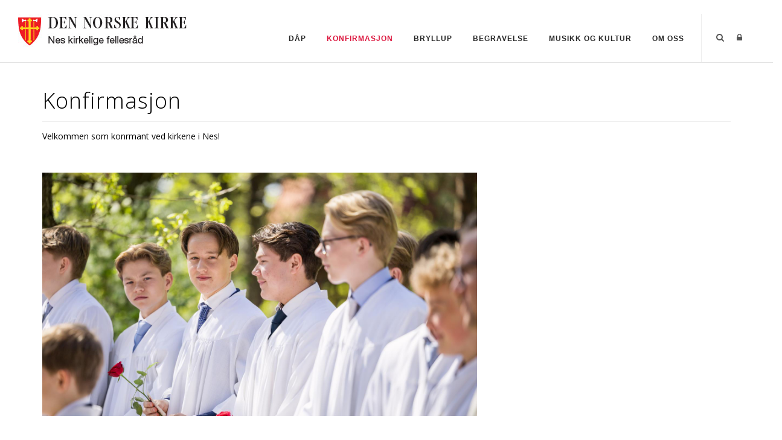

--- FILE ---
content_type: text/html; charset=utf-8
request_url: https://kirkenines.no/Konfirmasjon
body_size: 126505
content:
<!DOCTYPE html>
<html  lang="nb-NO">
<head id="Head"><meta content="text/html; charset=UTF-8" http-equiv="Content-Type" />

<link rel="stylesheet" href="https://use.fontawesome.com/releases/v5.0.13/css/all.css" integrity="sha384-DNOHZ68U8hZfKXOrtjWvjxusGo9WQnrNx2sqG0tfsghAvtVlRW3tvkXWZh58N9jp" crossorigin="anonymous">

<!-- Cookieconsent -->
<div id="cookieConsentContainer" class="cookieConsentContainer" style="display: none"></div>
<script type="text/javascript" src="https://design.menighet.no/Portals/0/Informasjonskapsler/CookieConsent.js"></script>
<script type="text/javascript" src="https://design.menighet.no/Portals/0/Tilgjengelighet/Tilgjengelighetserklaering.js"></script>
<!-- Cookieconsent SLUTT -->

<!-- Lenke til personvern -->
<script type="text/javascript">
    var lenkeTilPersonvern = "https://www.kirken.no/nb-NO/om-kirken/kontakt-oss/personvern/";
</script>
<script type="text/javascript" src="https://design.menighet.no/Portals/0/Personvern/PersonvernLenke.js"></script>
<!-- Lenke til personvern SLUTT --><title>
	Nes Kirkelige Fellesråd > Konfirmasjon
</title><meta id="MetaRobots" name="robots" content="INDEX, FOLLOW" /><link href="/Resources/Shared/stylesheets/dnndefault/7.0.0/default.css?cdv=206" type="text/css" rel="stylesheet"/><link href="/DesktopModules/DNNArticleList/module.css?cdv=206" type="text/css" rel="stylesheet"/><link href="/Resources/Search/SearchSkinObjectPreview.css?cdv=206" type="text/css" rel="stylesheet"/><link href="/Portals/_default/skins/polo/skin.css?cdv=206" type="text/css" rel="stylesheet"/><link href="/Portals/_default/containers/polo/container.css?cdv=206" type="text/css" rel="stylesheet"/><link href="/Portals/0/portal.css?cdv=206" type="text/css" rel="stylesheet"/><link href="/Portals/_default/skins/polo/custom.css?cdv=206" type="text/css" rel="stylesheet"/><link href="/Portals/0/home.css?cdv=206" type="text/css" rel="stylesheet"/><link href="/DesktopModules/DNNArticle/module.css?cdv=206" type="text/css" rel="stylesheet"/><link href="/desktopmodules/DNNArticle/css/jqx.base.css?cdv=206" type="text/css" rel="stylesheet"/><script src="/Resources/libraries/jQuery/03_07_01/jquery.js?cdv=206" type="text/javascript"></script><script src="/Resources/libraries/jQuery-Migrate/03_04_01/jquery-migrate.js?cdv=206" type="text/javascript"></script><script src="/Resources/libraries/jQuery-UI/01_13_03/jquery-ui.min.js?cdv=206" type="text/javascript"></script><link rel="stylesheet" type="text/css" href="/desktopmodules/DNNArticleLightboxContentPlugin/css/prettyPhoto.css" /><link rel='icon' href='/Portals/0/dnk_vaap.ico?ver=3dJHvT5eASFFSsFiTLWm_w%3d%3d' type='image/x-icon' /></head>
<body id="Body">

    <form method="post" action="/Konfirmasjon" id="Form" enctype="multipart/form-data">
<div class="aspNetHidden">
<input type="hidden" name="__EVENTTARGET" id="__EVENTTARGET" value="" />
<input type="hidden" name="__EVENTARGUMENT" id="__EVENTARGUMENT" value="" />
<input type="hidden" name="__VIEWSTATE" id="__VIEWSTATE" value="XbjnP0Sf9QJbwkXZS92HI3QTluZo2KzAazd9HNxv9ODj7oReEVy9yfS3xKbG5ozCZIztZ3f6aJeW8rPoCE8OjvUIzn3APN69nXd6Zg/g0WOR8TOHyGq6LsxCRydcRlV9QqvlzA+TXmiGG2V+OBZc3I3ECKYG62n0es/2/nKz2zMEIPbauOZsBwcm7bylMhfYcfzYuRC9VNHHdW+OSjESN1wvYyLfQ5DMtAOcTCQF+Aw5KKxW9AUDsHX5WNyzce6ap0etS80tCOTQFOBrTWfQIpYAf/WEC4RsaNvZehQTrzH5gsTdZ6ZPCfO87mSXIxNW+djJy3XgFaoObPSUCgVJYr10qgzMP8uUqs85+7M0r5UFdLfG+ZtguAfuz57CG9oeJeAAMXckisFkFOHZ3ih4xQn0Y9zzKEDEyD1O+v9JNkinUdkKYnQ+/h2oUkQTncaJH6FxmsRzyeKZPTkc5/jDEf2uwue1xVDf2Pzby5zRVKDhM6cIu4USiJhRgVk5EzbgJDa6y/oKe54P0uR5/YINHhhbYq9xeOg3iVflWKejfDDbsfsxZend5ahGN/Qh+kqRC9GzIzJyY4WkAbhjwNCCPrA2Q4WMJmd+bknPFuo3CxiA2bLsitmYmNBu5ftZ+ZoV+X7SM4rYPdSilsF2atsGmwRa+5DRlNg/T35ydhANVFFtCy5Vu/kQ5AzgTzYdSSSS81WItG0oDV0Q24Wri4/fBkKJPeqMHLT5MXpjrejALJ2Of1BeKIpv7LRvM8MNo+DIUNzO6G5sWpDt22XBrSPpjL7em5eH9BPgc07wWVEn0EXbgklNqNNkzOxAJOSzHD5gzUr18oWi9m8pi5z41Tjo1zFNFuyV0ZVVib6f6hojdem/KQQseMF3IBy3StSEwnvW8rHZkgiNLDAxlGnEQxuJ1bZSiOuFzW1endIT/JhTG9OVIqtLBddEyJw6IbCv372ZtiGUKxxMdLhTSgWRBG7gZ/7WKV0HSWZOyPuSkwpkDVhTaw0y/X5uBWgLatWTid7awsLeTx6DOx4TKeQ5dZXKmwpueJ2Hb+T5WsXr3X6kI4GtDZ+r4YRH6QkbSfOiQtvyDaF/m7Eb/Ji3JLe0qJHIgA808jvB68lUdV+pGPGQ4i/YaEVSQaCnisjxlIyRuErkD00uUlH0+qiNXq1zCj7WzPRPMkNqCs3KAVg69xYVfocjO4aFfP0wsXfABEFPqTMHnB2GsV/x+xHD0/tWcfoeDmpqFKzD7FIDBel1UAuowsgLYt4dsdZrd6fE8T/NfJEoGNBroiZA/e4t5O+N+sN7l1yQ+z1FSvyp/p90ZCd6IvQu4KIKDfdudmhZUXDyov+y2rxzfMtLVW0QxvEeNoeBEhVy2JYr+QipgWjUac5aywE9aBu3UEtcU1P+6Tk/cOVlID7GNLnz1QJz5Am0erJCabI2rXaTR22ML0GxhO2CZp0KDOxT4kk1hwdya6H2iUxJ5P9gUMeEDoZfej44e1Z0lgUPdAZThrDiMoZB6ctQBnld9fL4JgiyAeAVuiMxoeguQvl6PWqc6nn+vXHy1C3PCR/kQQbCXOUKCjXbP4K1Go8TjK9nzm89W7+y5RHJw2pw9p/IYQei5AlIWZpsscv0PdLreZXMgYL6UZ+5pVaO0w6U9UybEfIzxy3SFPF5zAg+caiEKDhz6n+sJGeIDSxg4EH0lv2884xozirFX01pCZdTQWQaebh42mUjjzI/3Hb7qfUUSKAJjtEc8hVF+v7amcUXs+XS3W1avjunIgkFKkmS0koMinn6QKOQA27xfzwgE7oDZkciqnW0hJIaI4mTeI27uUv0w77lzGLDAEcJ3+urhPUs4ucUULfNtXqJujSMfoL8iTlgde6MORafXp8IvJRVu8pQhzHkxe/ftd2s50ORvhIktmuw8xFV55PN4LFUwABZoygYH2QGAWVDsbUA4bgIW6UkE6qvbtCxvtxWAZeWFHzls0gIfyUoLJNfGm5HdvVtMJOaUnB1QTz0QED5bGmbzmTwXlWZjmoY8x1Ar0VWcjtMIEfrQNYluik7k/qfDItiwvEkQjLBPtEXE1bxigKQ2GbGTmf6aHT2BNg7aECpvd5Bq3oy4VMUPVWFX0UuLIQw9xQpxuzu0c30ihINwBJ9GYcJREOkKUAgxYBKHYBwi389RB50mnACS57c/wvCdqKWrC/E3PHNDD3wyckvaQMR2j0sRqqH7iF+6IV3aEyb61b8+KFDDyxImDo0ho1w4i2fkBcUSCBzN8Fe137f0oHGbTmiLXEOGG14gW2emQsjt3tkddqsI2HytQLnhzzHLNWbDypbj6Al7NUlKNv/8LCiHPOBxP3YUkTExJmMbV0JhA6KVMJ4mF94sy56nD4SlqO1iG7O9+JKnPuiJ7EqLAJXX7bX8Y2zQ66sDdu8Ysqoez0rRPww8B3yPAlVlaqAg/vYSXUFWyE0Bbak0KQt5OgOhmHOLZbJCsC9B1rUC64dWYwuNP53O0LyjB8FzTMeigxwNuUkctNcKxH4m8ygtynCaTSEHSPqiOmPQTlf5yTXEYXC46+JDWettW1ueZ756dTOVs8HbQygfGDUKqvq+nB/TzcR1r8GPsmXn9PKYJVCgDcHfVxOSMcnku0VLgEbTj4L9DcJZg9qK2wcYRvRe9J0MXlY3oELnChoR2Sh11GFCAxz9fQGO+hhvXjJ/LdLu2PjF77/QoZubpZdjaz8Wy0hOqpsMmu+nIZMVpTtP0d+gyjvACHuaM6lcoCXBN5bsODxm9aFpA3NAGcySOssxhVIPW1IXxyGrf8OY4YQaOQorvpbUZPZV0GdwmRGfY8FaPQt2X0M77Jzg5FreNpjn/cZ554bPg72xBBZGt7ypQg7a2TSiPIKhnlGLvgw9lhuIcQ8fkpuCyHEU9gVbDvqnMnJS6C5W35hpEWYF+ZM8+UwY/cMCYAzBY2CNEfvIHj3zzD4t5D6uzaiFsD7o6KgjLcy8V5j5rdMsN+7N5atcZswm5vNNZumuwR7CuSR0TnI5KYYsObJZEyuZoqQzObE+1DytVS9gd0qEoMcjSkDmLqP1ZUlLlYHt/2rln6P6RWpSHxVxqUl2z2OVDnrqEmqKxFKRFZErFRvOEJoBW/cAUvf6xOaqY7P3JQIMnU1PdXb9nzwvryTC9rnA/xa7UyBRn6SNdmc5mBYepyh4v+9TeTee9Srv5L7SToNX6c1OSUlXuL9Re44yw4KjuP7KgIAQgjPr6S+FM7fMTG4YD3GlCzpDo5Hd++fSZSNZ/EzJLs0t5zX0tUw0dd0HaC0HHbu70ltLMGcsI3JUCNphuq8vA7jH1cOi8okAkvJa+QKnEtOlBny3IUC3OmZe9SgLCkXotMjLHclAMeHoOaj9aEJxvIwMaxBfS11zadd5i6bOk9lb35r5F17QSXm5lGGyACaL495i9Q+/ZUy3830yNtfpgAn2jE4OEcxE29bAzz58zMsB6AeCWaGGkKIcPS7xptw9kT6zlU1ZM+6b8flkfmBqm602wTpATjvtpQNnROlocaT4blcyP3ng2vDt/ExbYXfr47OYbxEnpz98OjE4tTRb43CJ3Tq/8a9Z3OoHiKb+ZW8YwNVY7kUul3R24/mpZplLFja962H13F38fvbYzWYdZT36pWKfSfn9ZHAxBpP8VhInMA+ZxP6ZthpK4cS3YDrOUCKa3J20eib1E2gZTNhsoS/VT/Fv2wspuzI+u+1lSikVcXEn5Qsz3l1HuM5kYIMtnZeNq48UGeuCO2W6axGHl3ocoXv/fSfXGONq4QsdjJwxYWzp6Z/2pjXTtGhzjVxVJ4BnjekkQa2PoK/rt8UZZ5caile5cm0DA0E4hSnZequdmXc3deIB1us7MGO+wIXzDqtc6YhCLJTL7dvlfiq2c7/h4fNVoiVHk12i0l/kQLgfj9jXnVQtBkKo3qyXTR/emJxG1gwZy3dTR+xtIBcE7wRvLpxMGH62hcGLuXCa6wdnD0kAD2TPnux6uS5nVxGocTX/vNcqXPACSNa+rfYQXr0fCyo3y25K/TRf+uN8BXqTIBzSAVl4zA9EHfHskgJ4ce47a3cW6rSbc2D6rE0x2al/VdeVlMp1cHzBbHDI3qN2ZkL7EnB4p8u6jXbK+t37khCtdjkP/[base64]/ibv0HPOK76TiTWVg55wv22zgI6XdEHzAiUoaSQIm0wRSVdF3EmiPVx2M2UD2z7Rx+DlVfdRL1p0OpiM3wR3kcHPFilKQ6fNIC89FFz1GwJsQm+OBnDXCcRut4LI/[base64]/R3Q4lAWuI5eBgQUs0nnrjdL47kC6VTAp9c0QBmyizZmXzjmDztQDdfjYOEvHvLwmJ0Ywqsyr0Cn9u9odt556XWuOllDCzDCd1s8GkhEdvhY/5qc4E97tYO5ES3qiOSYJLATRWttZQRXe7NK/2VqP57+KhL1pAdoneSYe3nbHXKVGzfv2cCsofZt1fMqkzzOyRZRpYICt8rOa6NjwNuCWhAgquY9HKgyXJhINdpiQeIE1x9c+zwqbj2kv9haiDu1Q11UjYDCDK7sQQIK1iPidB/tNjXU9ADCaraQUg8KZlPY1/yt1dM6hLXtb4vL0BvZ2lufhqh5yWAEI0K/VGi2DBf5JTzkzp7HZybyruSGgCSEEDxYAmzZTvZjcZgNWHI1S1fhZOWirl49OwL3LSx0n93pzJ9lhJ/P56tsEKqexUb+Po71y0d8PNof3M+pzUmnzf/VLpzXErDVjopJpPsWzL4F03GjhMHmEuHHT0JJGRb6ZiioT5qO7P5GaJEVhL3XDHBe6i7t5nUIE30uTMuOaxOzLKQpfYfwY3h4aMdXlTtdZ8VN/5Rji5GDFkmNmTwniyFxiyU6XHOZLjeOX8aAdWQ1P0sVQcNjse58aAV+PV1vehLkjPvGlC4bVmlweZcjtXtiOQNvS46844zyjDsUg+o/BvtfoJdfE0eeOuLTSqgmotD0/tIOv0ssJhXR8bTu5FlWawE0i00zPAIsI6qH+qEaMhDqvVs4uwsrLoI278IHJX6HhAB4gWm+LAj+TJU09IBp8YwUUR/EfSXhnPKLRKR2iBkhMaEMrHlmkjP7UdXMkcg5f3r6KhT5Q4oH1XHuGprppdT3kta3QjDOF7FWTTQ0aWwCw+A8OV/NougoC9x0w997skDkWyzZv5NFWtdpOFLz2Zx3c7F3kzWKkNx86aRL3BmH7hrf2aAyRU91PPO0bioc5fuSnlxwRHKF9F6KqwQiN7RLsEWr/Ox6QqZYGFUEq70clLyl7w0edWjnmIR9HZ3AKq4Ti4jMT8/9MoVkBJp7ZJPrxSIDSyujoWdms3b7DmA/Bv9AqXGe8sPRRHDbUAtr0U5DzzRu+UtJuX9PesnLjSkCCvbp+1cMtLiW+UbOkdd1f1Na4MDh5a5TO0bqokw6lo+rrI503sXXWKHbCOx9SguWYyfOGvXv13ZapOLhDZsv2Q9eLDOEZu3OXp1XyPBJ10NYTNCV1WUiZJWd0j/N7aJDj/akLH+FQpw71I+hukeAmL0ss09CLHf9bqAj7iX/SVSmXPlErQJFqnpqI0wAB+YhMrl1+HYPjrkqbnXC31Oeh1jyqa2P49TkJTKTBlmc/hcoNki7Igvgds8q4fmMB9ikk18uBZGf0ii4FWCtVB3JqFBdsscvSJVsmE6xpbMF2lTsSfuNk9QHwMq9/bzE6F88CZox5u4Bcp1JKDORe/2iHtsfWeyttgSDyMv1gma7f3J362bWC+TMtrUtU42cBWBwXMifNjL36HP04WmC3ssG9EGme4iDsxyK53ELxwVN4FYxocgKMdyBI3r+8sOU0N6hKdBu+KS+Z3BO59HWn9ykjr1FjiIWC9xNtQdx3/[base64]/lbpaYnMY+55t/rnbUY3VUq6fipjM+d8hEz6wkdvUSQ8vDhZ2QRmUqK3PEcFgaL31QUntX2QVju6FPbUb42nouWuFImkjYXtsH1jiTpmMf5dQn2ZtIhdeZTDsJ05S8D+PaA8TYE1Q2bb5hoYuTzJmu+k9bOouXOqyD1jZiedgdJfKgJdLI61EXpQfxExPCFb2/7nrt/uA/[base64]//0knGXHqC8Z2QIjh2Rdln5RpIZsrev7sgZh1DgHW1FTLDUOHHif1/2XKsazRcsLliwrItthIbrHSYFiUW89/jjhOLBihcjlCfjERVwCHjzGiR+lDs1JZNJIaXC+BXs8S7MnRVWbIx5+uiIuE+K1Y5XGx3WQDmxEQYwT2+FL3DhiEJy2HFQ0xTX8zqm/GeGvvuF3YWuPxMQYW1ouo7T74E+naX5+t/qH8F5gUknk+QQBwM9jPi+YiTrCkrt5aDMCENZNGFoMIf4gS5xwAlhFgmjcgihEFSeQWPn5kMLIWSUCGJgmL1j9srkicMY56wKCqfLxXFDHKXOYwqyEsAYi8W+09by1Ett8NGgm7ckYP4OFS/QouIbOYJUcKX+vt/cAAYZacckyDgxt4x4yPeOxinAy5U3Q2pM9y11MY+7nG6HVDXXrKjdSxbmyw6LSaIkE5nz/w8jv0HQXCZ8h9Ej7ZWqQe4OPh8Vo8EM8BfDs4q3sNEt2trlHxQKxrVmi+L/WakD/EJjRws4g20kSjJsAiUul5XWvZelU/KJQm1NZUWn516FpxD5df2oE6J2kBAphfpYzxm+jUUHBvVK80ppDOji0J+SrTN6COoY+P2lOw4atHh2LsX8OzLgmh7n6Usfi1SLBrGSHRm6cWPsDkpkGn31l6S/wV6pQQyE/opu4Ekzbv4pbexSfR840VOzzY111cqBzZ7fsGzww7kRivac4GWITuRYY6am20+7cx6NWX++s2pqCjH+2sw/SzSrd9TZ2pdMhbfq2pHNhUE3ugLxs2CABGrbT7izCutgWcI6vv5L2lueEZf3jItCmZabzMwWk64h5gDQAzi2bKebDBKClbxb4GxMjUkjDXMJK/vANlK4cFrpDvQLHrwCuf2hSkO5LsB1mdKoQzrSSC3btJksRUVRm60iYc29r6rdLEKdNbM56uhdHZ67BtQNU+BlWVhevGMPT3RIpDiSwRANYpPPlq5wTko8V6O2vcSMR+CU/Tz+B+mWTj820c0qrGH8YfprJkEBmEfa3Xrf++JFQsIeTicW0Zv6PKh8MpvD/Rm6jGgDT6n9OWhqaiM5B2Imn8zhg7S4jQ+/FP95EUmaybE8nHJRWY5bHLkLG+KnVpe5jYafpHQM4xIDxz4COkseFk70BQYxDLAgrSf2Mek5aKlmvdeRvTLq/aY69q9c6Jlv/lGMvZ+5xxTsdwvOuc23tT//PR87gBTtV+AGTbhdNRTQlJaQ2iF+9SEDp5FrJRpmQjObwgvpuzaTUHdKVnNNPmcExG4N5jZWRa7LtdrvT95svBUzCixzXh53Ha2zCAWAw89UPfbBGn6ta1UOOC2PmwHzeXgX0ZTgGNqNUFl4Rb7Bvji1+IGs1rYSqgxeKhE/FuKBw3rv+xmZLHLDIFiy3XbCFqgn2Em9Rm5RVIvqJlp1RSp21OvG9O0MCGnCHa4je1H1Nz2nWVsNh1btxtpF8JaUYSo1etwIkJrplYdW3w3wyZxyxXSp9Sp4N88K+kqCr3wwcRzIkPq5tR9lhgnLXlCwWskHrAf7Y8WiZpsDRxGwXN3ofbdGSPLmEGFwe3J16PJCy/PQ2zrKRJBn0Aj6RoS0mLETziSGKjNuM09XGw13sITFMkfsPNZS+LP+XtuQCydZ/wdfFAPKFo3PSGlwcLAdc0H6i250hLlcvPIA4xIDlImz+ZKj7EXAXzxu7mVGuHkmOAyBnePpCadyB4n1yITO04blTU25kle7sw2i52ho9vebtxADbmd76Ws0JeOt939QdtQXoEgKT593tNUV6db4OH0ZU4Rsu/XSUMxqdyu9/DZ5gISbIhHZXdm7IgfUNb0LqbfZjQZRkT9Ol53g2RQC+xQ67jHxD/05Wtwk3DRypOw25BEpkOM/UIPWQ/v52PuvL25Lqj3uQ1rhpoKxe8WqkO8pk+jM9mGyoZU/[base64]/WDFPlihPn8LPnsRua5u4Wva33f2OuqHRsZlagoVqWXge7j1QMS9K4KWlJNI8KSsOCkVFQ9ZtJkWvzWtCNSVVuXXgWdIb3IlXfOAhwf0G5vBRrrXKxUdU1iA2AUiQ0SMyA4ou0bBiDsLek3mK9espJ/[base64]/AFcxv5Mjxbk578FtUe0DqCiv3EmmcVig01A6EQBMoZ4ogtH5aGLnu8IN17Weauqfe67IVYQnctV/mfdHAMfmDTx+f+3pm9txQpm9yY8V4X0Ea/WIHusl+zURsbgq6rSteRPf3OUiWVmAmW0h9DyjgR2gF4lbRObYOoCdbglzLmsOKS6u/zTfxZi31csZyFfPIALRnwCc91uEkBCmQJEAlBqBS4rjEcHEOMjUpVDXyleHjz9xpJ1N7HCAjTDeKk9EWi+LSNI/tZqU9oJvW5vwF+YUkiKc8r9hFje4XPGGY29f9kAgKgbXgs41zo6DA3/cQ2MTyI5qxnZh6bY1pDUZxtk1AseGXMOXYSY3fxzyYLo3WP69X3wKIcqY42HiMlQ7mhUbqUDIhv5liKeNo0sfzSr+DXurnngprRfleCykb1M1IpuErzCSf8ldbGA3Y4LJ8a05gzE1dLIt41J6iMm1G878qQGCwJfw8uwgMYd8kO3Nd/vCOD5qLdZTd1od7zypiP5CVChRO3HjBz/YvyvhDcu0AvHo7o0034P/Gh0p0Dkng5nPymhnL6UIDx/pU49t5nptS2lVgB1fFcLcN6bv4WcSG6wOQeI4qUkF2Ad/2kCG38qkvRxU3FXFpouxOw7vXmLmCc9ss4Z6FeWKttu+B4eMmjV6M5bkeJX/w3wNSmBfYxZla3/ZLGNLGOG9nPHQ5AeFyBHKIxgYjl+LEeiyw+2Y/K+BA5ZXrxvY8Xm6NHpxB7uFHaZPS6qFi5dp4nA9U/Th/EexP16e0zfvtWc3T/+Z3qALzHVc+0sPNkztQ3sRr4GtXghl3+uSOwJyekaMYtHLQPyQ+0dNpql6Um4t3uIFVyBVIxE1ht7r1SITiOUy61qolvDp8FmxnDVuxTeF+G07Tv1aIY0K9UsluNdx4Ef/AFMGfcpDB/r3DSDXCMUkLJE8rG2Vghx6oc5ykia1iPVXcBRrKF/g/t2Xrn4ldB2sriUkSgy/0Vneb4SIb2fMQLhUQLkbCU1kfgiEnRXPmI/4lwliXNVjknEDRQj6BdsNfaqMR9ptbaFNMExLVz1Ccc6Ne8huuwtI9Q94/vdBwu4jg1EJgySO0SwUcGQ5xmb2SPZdj6OleTIBOTGO54FwsvdPZc+RpjBnMfN79YnWkpQjJ8oP4Cd3TyD1gcUyZyGecXBS/FDBC/zxARyJFXOaQnAf8szSZyemBmGHnQMxnjeogsmauGuAan5jfsBnGEBBGSFM8nc0mLHtVRideU0ixO79I/Jm40Tjikgzb6aFFbVt7dpSUivI6B05rRKrYT2OvTtERp+7od6zFDYYjQYKmMoB43a2honfj/[base64]/v6iobB7sOU3fwAP2T/[base64]/XJSKLsveBAhdj8zGpk5nvZO8Af3OZIuDsz+Oi4T+YY7I15aIxFHW2E+y8OWmzMxpkqgtzrPm8zjS6S+HbDjEsyvA27TJoBJ3rIHvmt/uKLuQSzjsFAyW7YKhMayp/9RsfizUUQ32L8OCAqWp58TMGHPQRSFve20k4F0iufoTxPIQvTrs+2mPSmWrwCLSCd+agl72LgqlPkmd0I7Jh+09Woe6PKiqorGCYwIB1+22GV8AAUyr1kgJT6Ju9S1qA4m0amTOzLNrJJP0szaoQNDYyape+gV7CteQBKdPTwuyH8RlXenlqkzXdls/SJueA6wgQKNjmppnkSeeFE9+LxzthbYrtmP5UQvWkHMuvn4V8UOUBQOws31eyl2DiQYCVs0681+bNDQLQoN2RpU0jCZAFT9Vhd4A1Z0Scd2nKdS5ek8OBQhZ/GQ49elPBELpt7UAou1ANX0/jiFv/KNtG7iu6vP0vigy05g4FdQ68bARXaeqgKK0PWagKSP7BFYb2+I31CIpKhNVfRGxWBQB6PJCp1iYu50EtTZtb5Er7CcCIM1w5wS3mrAS9IbWoBqEYAa3nDTx+r+1eNwL8ae0hhReadOpU6xSh1/EqY/B+9E2SxZKak++AnmVQmJF7Te3hgBj6UPlsuAvwFwrNxIdBFCusN35VwL5GWWVScEAbevERghNbeM/u+28r3SmYeFxUk5EBQQpXC2qCdFlO3dVzP4nWmU4RfKaZzZOr6AtUDJRohiX05z343YHlBTEBk8jKv/8lHUBEpQWzSgn9zRNQrXAMFpidInCSi97hGIpk9ImxY+RWRUnsfNAvsTb1HDBgG9vPkDq37wLTdYenJwneeJeKiM3k1YeYw2b6kUYKTu0OqCAcYsIcPVL3PMM/NEjKlLOPK0+o27f5Jt88IawrB91x4Mn6j0O+vlKimLmFcsoBZa++Ppu9FVZZOWu2i39rzmCH9jMipRQA8G6YQpL1fd5l707vujKS0MwremrA3hNCBxoEHxMdjGGVIwKL++m8TzPnf02VHfPwW7sdQHGkqP38x73EmKonFORi+Xzg+Ws/ioMGnNraojwRJO/CDWEoNtbiO4dfZJ/cSpVRSD/rZnv8UI8wcusd1lUmKfUGER9hjuL5QX2cHp/+Byw0RPKb2uRv960Thp8kCsKsPRmXBaklfHQsBg3+D3xAWn6wmL8b7QcsBwicjwl6L0QSKso7vwAcUgx0fjlHwK+emFhn+p7TkvjCC7XOp+Ran4/MoRH1vjQeaPUnxWWEMQ7P71SAB1WC2hCykmQbXOuRENAQGIfE+N41x4MOU3D0L/46DSwvyTRZMkmIOVCy2iVKPxwL+5+LYFHP9YpgbW5p2ytcW+zaHVdn3BHR43RIqL5dSjdUlEbcVlyZSSrtNEucQDtwy974Y3+e+237pyBNS7TR4RNdR4m/DBi7+hwyIIUmOioeO/uCqlUNB3veOk0DmmOLorQFTMst9Ob1hqDsJq8ewusM4kRzHvCzb66AVCz7iVoI9CG20e4Y/WTtLgLnqVSY3ZUFO3s8n7OgKie8QHnGYZDXNdtPizeB6zDu6zqhNPxn00pPoqFM8YqTFG3zixwolIe+ZfnHZbYfgSI7zIX6ku5GWHUjbLlTG7FBuFSTwh/ETRAPS9nVL5OnuNqWIePXy+KkkTXFZ56OTh9RvjyWHWQWCn8IoECcbopBenFRBADGiNj6nsohCMFVyda69zxZQrytj0gdvTAyXQlYNIOUPNnV7qrdws/l2xrgwHlQya/Mw8QYTPsFoZjvh+J34k6F40cTEUDYrzXUlkT7aWjtm6yHZeIllf+1zIZIXBcfUgTzp0vMc1ufLwX+Uqb9YG9ArDShNCRNN86TDfgWzM0HfG9RVHgXxg8gle+k4huU8H0ETXFLDQ06ge7SUT9CdPWMo1nRm+uZQ=" />
</div>

<script type="text/javascript">
//<![CDATA[
var theForm = document.forms['Form'];
if (!theForm) {
    theForm = document.Form;
}
function __doPostBack(eventTarget, eventArgument) {
    if (!theForm.onsubmit || (theForm.onsubmit() != false)) {
        theForm.__EVENTTARGET.value = eventTarget;
        theForm.__EVENTARGUMENT.value = eventArgument;
        theForm.submit();
    }
}
//]]>
</script>


<script src="/WebResource.axd?d=pynGkmcFUV1LdhkRGdixfRE7Tc6rs7FD8akxKu_dOhV9bs_eG7UXao5l69o1&amp;t=638901608248157332" type="text/javascript"></script>


<script src="/desktopmodules/DNNArticleLightboxContentPlugin/js/jquery.prettyPhoto.js" type="text/javascript"></script>
<script type="text/javascript">
//<![CDATA[
var __cultureInfo = {"name":"nb-NO","numberFormat":{"CurrencyDecimalDigits":2,"CurrencyDecimalSeparator":",","IsReadOnly":false,"CurrencyGroupSizes":[3],"NumberGroupSizes":[3],"PercentGroupSizes":[3],"CurrencyGroupSeparator":" ","CurrencySymbol":"kr","NaNSymbol":"NaN","CurrencyNegativePattern":9,"NumberNegativePattern":1,"PercentPositivePattern":0,"PercentNegativePattern":0,"NegativeInfinitySymbol":"-∞","NegativeSign":"-","NumberDecimalDigits":2,"NumberDecimalSeparator":",","NumberGroupSeparator":" ","CurrencyPositivePattern":2,"PositiveInfinitySymbol":"∞","PositiveSign":"+","PercentDecimalDigits":2,"PercentDecimalSeparator":",","PercentGroupSeparator":" ","PercentSymbol":"%","PerMilleSymbol":"‰","NativeDigits":["0","1","2","3","4","5","6","7","8","9"],"DigitSubstitution":1},"dateTimeFormat":{"AMDesignator":"a.m.","Calendar":{"MinSupportedDateTime":"\/Date(-62135596800000)\/","MaxSupportedDateTime":"\/Date(253402297199999)\/","AlgorithmType":1,"CalendarType":1,"Eras":[1],"TwoDigitYearMax":2049,"IsReadOnly":false},"DateSeparator":".","FirstDayOfWeek":1,"CalendarWeekRule":2,"FullDateTimePattern":"dddd d. MMMM yyyy HH:mm:ss","LongDatePattern":"dddd d. MMMM yyyy","LongTimePattern":"HH:mm:ss","MonthDayPattern":"d. MMMM","PMDesignator":"p.m.","RFC1123Pattern":"ddd, dd MMM yyyy HH\u0027:\u0027mm\u0027:\u0027ss \u0027GMT\u0027","ShortDatePattern":"dd.MM.yyyy","ShortTimePattern":"HH:mm","SortableDateTimePattern":"yyyy\u0027-\u0027MM\u0027-\u0027dd\u0027T\u0027HH\u0027:\u0027mm\u0027:\u0027ss","TimeSeparator":":","UniversalSortableDateTimePattern":"yyyy\u0027-\u0027MM\u0027-\u0027dd HH\u0027:\u0027mm\u0027:\u0027ss\u0027Z\u0027","YearMonthPattern":"MMMM yyyy","AbbreviatedDayNames":["søn.","man.","tir.","ons.","tor.","fre.","lør."],"ShortestDayNames":["sø.","ma.","ti.","on.","to.","fr.","lø."],"DayNames":["søndag","mandag","tirsdag","onsdag","torsdag","fredag","lørdag"],"AbbreviatedMonthNames":["jan","feb","mar","apr","mai","jun","jul","aug","sep","okt","nov","des",""],"MonthNames":["januar","februar","mars","april","mai","juni","juli","august","september","oktober","november","desember",""],"IsReadOnly":false,"NativeCalendarName":"gregoriansk kalender","AbbreviatedMonthGenitiveNames":["jan.","feb.","mar.","apr.","mai","jun.","jul.","aug.","sep.","okt.","nov.","des.",""],"MonthGenitiveNames":["januar","februar","mars","april","mai","juni","juli","august","september","oktober","november","desember",""]},"eras":[1,"e.Kr.",null,0]};//]]>
</script>

<script src="/ScriptResource.axd?d=NJmAwtEo3IqRsLx0an5C5SC2BRWtq2qXxR0nAoKzRdR6u0-D9mDuclLI1RbK0jaRC0JT5MxK4dk1d7bKrG0SoaQ9-uYeGCOOnJ6Ry66aOvzbe7bRXDJ68iWX7fYoLjKDk0_mlg2&amp;t=5c0e0825" type="text/javascript"></script>
<script src="/ScriptResource.axd?d=dwY9oWetJoID_QWt022H1uy80Aq95QgFl2JamwUYQdIRm4xD7ZNc4ua5zcq_k_iKPZaCck4716-Vk7fEzNp2PoHP63zwB7mZ8LFYjXjVHP2o2-Bc44oQ6zdfv9iXuwauAXoLd4kNZy-JpbGk0&amp;t=5c0e0825" type="text/javascript"></script>
<div class="aspNetHidden">

	<input type="hidden" name="__VIEWSTATEGENERATOR" id="__VIEWSTATEGENERATOR" value="CA0B0334" />
	<input type="hidden" name="__VIEWSTATEENCRYPTED" id="__VIEWSTATEENCRYPTED" value="" />
	<input type="hidden" name="__EVENTVALIDATION" id="__EVENTVALIDATION" value="samnypjdsjBoC6O6zB7S1v56y5Qt5+SEBEDYwJpRpU+fcLmpPvSym75c+f4fOl2tM48O9KHloB9qbYs46GUFBKUn0XYvztfgD+3fU+GBTiZvq2mX+Z3GbjpzHRGFrp/jAwB0o1CIF4Vtdm7kNFHRnhtgK9k=" />
</div><script src="/Portals/_default/skins/polo/vendor.min.js?cdv=206" type="text/javascript"></script><script src="/js/dnn.js?cdv=206" type="text/javascript"></script><script src="/js/dnn.modalpopup.js?cdv=206" type="text/javascript"></script><script src="/js/dnncore.js?cdv=206" type="text/javascript"></script><script src="/Resources/Search/SearchSkinObjectPreview.js?cdv=206" type="text/javascript"></script><script src="/js/dnn.servicesframework.js?cdv=206" type="text/javascript"></script><script src="/desktopmodules/DNNArticle/javascript/jqx-all.js?cdv=206" type="text/javascript"></script>
<script type="text/javascript">
//<![CDATA[
Sys.WebForms.PageRequestManager._initialize('ScriptManager', 'Form', ['tdnn$UpdatePanePreScripts1','dnn_UpdatePanePreScripts1','tdnn$UpdatePaneAddStyles2','dnn_UpdatePaneAddStyles2','tdnn$UpdateSidePanel1','dnn_UpdateSidePanel1','tdnn$UpdateSidePanel3','dnn_UpdateSidePanel3','tdnn$UpdateSidePanel2','dnn_UpdateSidePanel2','tdnn$UpdatePaneTopBar1','dnn_UpdatePaneTopBar1','tdnn$UpdatePanelHeader2','dnn_UpdatePanelHeader2','tdnn$UpdatePanelPageTitle1','dnn_UpdatePanelPageTitle1','tdnn$ctl00','dnn_ctl00','tdnn$ctl01','dnn_ctl01','tdnn$UpdatePaneAddScripts1','dnn_UpdatePaneAddScripts1'], [], [], 90, '');
//]]>
</script>

        
        
        

<meta name="viewport" content="width=device-width, initial-scale=1.0" />
<div id="dnn_UpdatePanePreScripts1">
	
        <script type="text/javascript">
        /*
        * Copyright 2016 Small Batch, Inc.
        *
        * Licensed under the Apache License, Version 2.0 (the "License"); you may not
        * use this file except in compliance with the License. You may obtain a copy of
        * the License at
        *
        * http://www.apache.org/licenses/LICENSE-2.0
        *
        * Unless required by applicable law or agreed to in writing, software
        * distributed under the License is distributed on an "AS IS" BASIS, WITHOUT
        * WARRANTIES OR CONDITIONS OF ANY KIND, either express or implied. See the
        * License for the specific language governing permissions and limitations under
        * the License.
        */
        /* Web Font Loader v1.6.26 - (c) Adobe Systems, Google. License: Apache 2.0 */(function(){function aa(a,b,c){return a.call.apply(a.bind,arguments)}function ba(a,b,c){if(!a)throw Error();if(2<arguments.length){var d=Array.prototype.slice.call(arguments,2);return function(){var c=Array.prototype.slice.call(arguments);Array.prototype.unshift.apply(c,d);return a.apply(b,c)}}return function(){return a.apply(b,arguments)}}function p(a,b,c){p=Function.prototype.bind&&-1!=Function.prototype.bind.toString().indexOf("native code")?aa:ba;return p.apply(null,arguments)}var q=Date.now||function(){return+new Date};function ca(a,b){this.a=a;this.m=b||a;this.c=this.m.document}var da=!!window.FontFace;function t(a,b,c,d){b=a.c.createElement(b);if(c)for(var e in c)c.hasOwnProperty(e)&&("style"==e?b.style.cssText=c[e]:b.setAttribute(e,c[e]));d&&b.appendChild(a.c.createTextNode(d));return b}function u(a,b,c){a=a.c.getElementsByTagName(b)[0];a||(a=document.documentElement);a.insertBefore(c,a.lastChild)}function v(a){a.parentNode&&a.parentNode.removeChild(a)}
        function w(a,b,c){b=b||[];c=c||[];for(var d=a.className.split(/\s+/),e=0;e<b.length;e+=1){for(var f=!1,g=0;g<d.length;g+=1)if(b[e]===d[g]){f=!0;break}f||d.push(b[e])}b=[];for(e=0;e<d.length;e+=1){f=!1;for(g=0;g<c.length;g+=1)if(d[e]===c[g]){f=!0;break}f||b.push(d[e])}a.className=b.join(" ").replace(/\s+/g," ").replace(/^\s+|\s+$/,"")}function y(a,b){for(var c=a.className.split(/\s+/),d=0,e=c.length;d<e;d++)if(c[d]==b)return!0;return!1}
        function z(a){if("string"===typeof a.f)return a.f;var b=a.m.location.protocol;"about:"==b&&(b=a.a.location.protocol);return"https:"==b?"https:":"http:"}function ea(a){return a.m.location.hostname||a.a.location.hostname}
        function A(a,b,c){function d(){k&&e&&f&&(k(g),k=null)}b=t(a,"link",{rel:"stylesheet",href:b,media:"all"});var e=!1,f=!0,g=null,k=c||null;da?(b.onload=function(){e=!0;d()},b.onerror=function(){e=!0;g=Error("Stylesheet failed to load");d()}):setTimeout(function(){e=!0;d()},0);u(a,"head",b)}
        function B(a,b,c,d){var e=a.c.getElementsByTagName("head")[0];if(e){var f=t(a,"script",{src:b}),g=!1;f.onload=f.onreadystatechange=function(){g||this.readyState&&"loaded"!=this.readyState&&"complete"!=this.readyState||(g=!0,c&&c(null),f.onload=f.onreadystatechange=null,"HEAD"==f.parentNode.tagName&&e.removeChild(f))};e.appendChild(f);setTimeout(function(){g||(g=!0,c&&c(Error("Script load timeout")))},d||5E3);return f}return null};function C(){this.a=0;this.c=null}function D(a){a.a++;return function(){a.a--;E(a)}}function F(a,b){a.c=b;E(a)}function E(a){0==a.a&&a.c&&(a.c(),a.c=null)};function G(a){this.a=a||"-"}G.prototype.c=function(a){for(var b=[],c=0;c<arguments.length;c++)b.push(arguments[c].replace(/[\W_]+/g,"").toLowerCase());return b.join(this.a)};function H(a,b){this.c=a;this.f=4;this.a="n";var c=(b||"n4").match(/^([nio])([1-9])$/i);c&&(this.a=c[1],this.f=parseInt(c[2],10))}function fa(a){return I(a)+" "+(a.f+"00")+" 300px "+J(a.c)}function J(a){var b=[];a=a.split(/,\s*/);for(var c=0;c<a.length;c++){var d=a[c].replace(/['"]/g,"");-1!=d.indexOf(" ")||/^\d/.test(d)?b.push("'"+d+"'"):b.push(d)}return b.join(",")}function K(a){return a.a+a.f}function I(a){var b="normal";"o"===a.a?b="oblique":"i"===a.a&&(b="italic");return b}
        function ga(a){var b=4,c="n",d=null;a&&((d=a.match(/(normal|oblique|italic)/i))&&d[1]&&(c=d[1].substr(0,1).toLowerCase()),(d=a.match(/([1-9]00|normal|bold)/i))&&d[1]&&(/bold/i.test(d[1])?b=7:/[1-9]00/.test(d[1])&&(b=parseInt(d[1].substr(0,1),10))));return c+b};function ha(a,b){this.c=a;this.f=a.m.document.documentElement;this.h=b;this.a=new G("-");this.j=!1!==b.events;this.g=!1!==b.classes}function ia(a){a.g&&w(a.f,[a.a.c("wf","loading")]);L(a,"loading")}function M(a){if(a.g){var b=y(a.f,a.a.c("wf","active")),c=[],d=[a.a.c("wf","loading")];b||c.push(a.a.c("wf","inactive"));w(a.f,c,d)}L(a,"inactive")}function L(a,b,c){if(a.j&&a.h[b])if(c)a.h[b](c.c,K(c));else a.h[b]()};function ja(){this.c={}}function ka(a,b,c){var d=[],e;for(e in b)if(b.hasOwnProperty(e)){var f=a.c[e];f&&d.push(f(b[e],c))}return d};function N(a,b){this.c=a;this.f=b;this.a=t(this.c,"span",{"aria-hidden":"true"},this.f)}function O(a){u(a.c,"body",a.a)}function P(a){return"display:block;position:absolute;top:-9999px;left:-9999px;font-size:300px;width:auto;height:auto;line-height:normal;margin:0;padding:0;font-variant:normal;white-space:nowrap;font-family:"+J(a.c)+";"+("font-style:"+I(a)+";font-weight:"+(a.f+"00")+";")};function Q(a,b,c,d,e,f){this.g=a;this.j=b;this.a=d;this.c=c;this.f=e||3E3;this.h=f||void 0}Q.prototype.start=function(){var a=this.c.m.document,b=this,c=q(),d=new Promise(function(d,e){function k(){q()-c>=b.f?e():a.fonts.load(fa(b.a),b.h).then(function(a){1<=a.length?d():setTimeout(k,25)},function(){e()})}k()}),e=new Promise(function(a,d){setTimeout(d,b.f)});Promise.race([e,d]).then(function(){b.g(b.a)},function(){b.j(b.a)})};function R(a,b,c,d,e,f,g){this.v=a;this.B=b;this.c=c;this.a=d;this.s=g||"BESbswy";this.f={};this.w=e||3E3;this.u=f||null;this.o=this.j=this.h=this.g=null;this.g=new N(this.c,this.s);this.h=new N(this.c,this.s);this.j=new N(this.c,this.s);this.o=new N(this.c,this.s);a=new H(this.a.c+",serif",K(this.a));a=P(a);this.g.a.style.cssText=a;a=new H(this.a.c+",sans-serif",K(this.a));a=P(a);this.h.a.style.cssText=a;a=new H("serif",K(this.a));a=P(a);this.j.a.style.cssText=a;a=new H("sans-serif",K(this.a));a=
        P(a);this.o.a.style.cssText=a;O(this.g);O(this.h);O(this.j);O(this.o)}var S={D:"serif",C:"sans-serif"},T=null;function U(){if(null===T){var a=/AppleWebKit\/([0-9]+)(?:\.([0-9]+))/.exec(window.navigator.userAgent);T=!!a&&(536>parseInt(a[1],10)||536===parseInt(a[1],10)&&11>=parseInt(a[2],10))}return T}R.prototype.start=function(){this.f.serif=this.j.a.offsetWidth;this.f["sans-serif"]=this.o.a.offsetWidth;this.A=q();la(this)};
        function ma(a,b,c){for(var d in S)if(S.hasOwnProperty(d)&&b===a.f[S[d]]&&c===a.f[S[d]])return!0;return!1}function la(a){var b=a.g.a.offsetWidth,c=a.h.a.offsetWidth,d;(d=b===a.f.serif&&c===a.f["sans-serif"])||(d=U()&&ma(a,b,c));d?q()-a.A>=a.w?U()&&ma(a,b,c)&&(null===a.u||a.u.hasOwnProperty(a.a.c))?V(a,a.v):V(a,a.B):na(a):V(a,a.v)}function na(a){setTimeout(p(function(){la(this)},a),50)}function V(a,b){setTimeout(p(function(){v(this.g.a);v(this.h.a);v(this.j.a);v(this.o.a);b(this.a)},a),0)};function W(a,b,c){this.c=a;this.a=b;this.f=0;this.o=this.j=!1;this.s=c}var X=null;W.prototype.g=function(a){var b=this.a;b.g&&w(b.f,[b.a.c("wf",a.c,K(a).toString(),"active")],[b.a.c("wf",a.c,K(a).toString(),"loading"),b.a.c("wf",a.c,K(a).toString(),"inactive")]);L(b,"fontactive",a);this.o=!0;oa(this)};
        W.prototype.h=function(a){var b=this.a;if(b.g){var c=y(b.f,b.a.c("wf",a.c,K(a).toString(),"active")),d=[],e=[b.a.c("wf",a.c,K(a).toString(),"loading")];c||d.push(b.a.c("wf",a.c,K(a).toString(),"inactive"));w(b.f,d,e)}L(b,"fontinactive",a);oa(this)};function oa(a){0==--a.f&&a.j&&(a.o?(a=a.a,a.g&&w(a.f,[a.a.c("wf","active")],[a.a.c("wf","loading"),a.a.c("wf","inactive")]),L(a,"active")):M(a.a))};function pa(a){this.j=a;this.a=new ja;this.h=0;this.f=this.g=!0}pa.prototype.load=function(a){this.c=new ca(this.j,a.context||this.j);this.g=!1!==a.events;this.f=!1!==a.classes;qa(this,new ha(this.c,a),a)};
        function ra(a,b,c,d,e){var f=0==--a.h;(a.f||a.g)&&setTimeout(function(){var a=e||null,k=d||null||{};if(0===c.length&&f)M(b.a);else{b.f+=c.length;f&&(b.j=f);var h,m=[];for(h=0;h<c.length;h++){var l=c[h],n=k[l.c],r=b.a,x=l;r.g&&w(r.f,[r.a.c("wf",x.c,K(x).toString(),"loading")]);L(r,"fontloading",x);r=null;null===X&&(X=window.FontFace?(x=/Gecko.*Firefox\/(\d+)/.exec(window.navigator.userAgent))?42<parseInt(x[1],10):!0:!1);X?r=new Q(p(b.g,b),p(b.h,b),b.c,l,b.s,n):r=new R(p(b.g,b),p(b.h,b),b.c,l,b.s,a,
        n);m.push(r)}for(h=0;h<m.length;h++)m[h].start()}},0)}function qa(a,b,c){var d=[],e=c.timeout;ia(b);var d=ka(a.a,c,a.c),f=new W(a.c,b,e);a.h=d.length;b=0;for(c=d.length;b<c;b++)d[b].load(function(b,d,c){ra(a,f,b,d,c)})};function sa(a,b){this.c=a;this.a=b}function ta(a,b,c){var d=z(a.c);a=(a.a.api||"fast.fonts.net/jsapi").replace(/^.*http(s?):(\/\/)?/,"");return d+"//"+a+"/"+b+".js"+(c?"?v="+c:"")}
        sa.prototype.load=function(a){function b(){if(f["__mti_fntLst"+d]){var c=f["__mti_fntLst"+d](),e=[],h;if(c)for(var m=0;m<c.length;m++){var l=c[m].fontfamily;void 0!=c[m].fontStyle&&void 0!=c[m].fontWeight?(h=c[m].fontStyle+c[m].fontWeight,e.push(new H(l,h))):e.push(new H(l))}a(e)}else setTimeout(function(){b()},50)}var c=this,d=c.a.projectId,e=c.a.version;if(d){var f=c.c.m;B(this.c,ta(c,d,e),function(e){e?a([]):(f["__MonotypeConfiguration__"+d]=function(){return c.a},b())}).id="__MonotypeAPIScript__"+
        d}else a([])};function ua(a,b){this.c=a;this.a=b}ua.prototype.load=function(a){var b,c,d=this.a.urls||[],e=this.a.families||[],f=this.a.testStrings||{},g=new C;b=0;for(c=d.length;b<c;b++)A(this.c,d[b],D(g));var k=[];b=0;for(c=e.length;b<c;b++)if(d=e[b].split(":"),d[1])for(var h=d[1].split(","),m=0;m<h.length;m+=1)k.push(new H(d[0],h[m]));else k.push(new H(d[0]));F(g,function(){a(k,f)})};function va(a,b,c){a?this.c=a:this.c=b+wa;this.a=[];this.f=[];this.g=c||""}var wa="//fonts.googleapis.com/css";function xa(a,b){for(var c=b.length,d=0;d<c;d++){var e=b[d].split(":");3==e.length&&a.f.push(e.pop());var f="";2==e.length&&""!=e[1]&&(f=":");a.a.push(e.join(f))}}
        function ya(a){if(0==a.a.length)throw Error("No fonts to load!");if(-1!=a.c.indexOf("kit="))return a.c;for(var b=a.a.length,c=[],d=0;d<b;d++)c.push(a.a[d].replace(/ /g,"+"));b=a.c+"?family="+c.join("%7C");0<a.f.length&&(b+="&subset="+a.f.join(","));0<a.g.length&&(b+="&text="+encodeURIComponent(a.g));return b};function za(a){this.f=a;this.a=[];this.c={}}
        var Aa={latin:"BESbswy","latin-ext":"\u00e7\u00f6\u00fc\u011f\u015f",cyrillic:"\u0439\u044f\u0416",greek:"\u03b1\u03b2\u03a3",khmer:"\u1780\u1781\u1782",Hanuman:"\u1780\u1781\u1782"},Ba={thin:"1",extralight:"2","extra-light":"2",ultralight:"2","ultra-light":"2",light:"3",regular:"4",book:"4",medium:"5","semi-bold":"6",semibold:"6","demi-bold":"6",demibold:"6",bold:"7","extra-bold":"8",extrabold:"8","ultra-bold":"8",ultrabold:"8",black:"9",heavy:"9",l:"3",r:"4",b:"7"},Ca={i:"i",italic:"i",n:"n",normal:"n"},
        Da=/^(thin|(?:(?:extra|ultra)-?)?light|regular|book|medium|(?:(?:semi|demi|extra|ultra)-?)?bold|black|heavy|l|r|b|[1-9]00)?(n|i|normal|italic)?$/;
        function Ea(a){for(var b=a.f.length,c=0;c<b;c++){var d=a.f[c].split(":"),e=d[0].replace(/\+/g," "),f=["n4"];if(2<=d.length){var g;var k=d[1];g=[];if(k)for(var k=k.split(","),h=k.length,m=0;m<h;m++){var l;l=k[m];if(l.match(/^[\w-]+$/)){var n=Da.exec(l.toLowerCase());if(null==n)l="";else{l=n[2];l=null==l||""==l?"n":Ca[l];n=n[1];if(null==n||""==n)n="4";else var r=Ba[n],n=r?r:isNaN(n)?"4":n.substr(0,1);l=[l,n].join("")}}else l="";l&&g.push(l)}0<g.length&&(f=g);3==d.length&&(d=d[2],g=[],d=d?d.split(","):
        g,0<d.length&&(d=Aa[d[0]])&&(a.c[e]=d))}a.c[e]||(d=Aa[e])&&(a.c[e]=d);for(d=0;d<f.length;d+=1)a.a.push(new H(e,f[d]))}};function Fa(a,b){this.c=a;this.a=b}var Ga={Arimo:!0,Cousine:!0,Tinos:!0};Fa.prototype.load=function(a){var b=new C,c=this.c,d=new va(this.a.api,z(c),this.a.text),e=this.a.families;xa(d,e);var f=new za(e);Ea(f);A(c,ya(d),D(b));F(b,function(){a(f.a,f.c,Ga)})};function Ha(a,b){this.c=a;this.a=b}Ha.prototype.load=function(a){var b=this.a.id,c=this.c.m;b?B(this.c,(this.a.api||"https://use.typekit.net")+"/"+b+".js",function(b){if(b)a([]);else if(c.Typekit&&c.Typekit.config&&c.Typekit.config.fn){b=c.Typekit.config.fn;for(var e=[],f=0;f<b.length;f+=2)for(var g=b[f],k=b[f+1],h=0;h<k.length;h++)e.push(new H(g,k[h]));try{c.Typekit.load({events:!1,classes:!1,async:!0})}catch(m){}a(e)}},2E3):a([])};function Ia(a,b){this.c=a;this.f=b;this.a=[]}Ia.prototype.load=function(a){var b=this.f.id,c=this.c.m,d=this;b?(c.__webfontfontdeckmodule__||(c.__webfontfontdeckmodule__={}),c.__webfontfontdeckmodule__[b]=function(b,c){for(var g=0,k=c.fonts.length;g<k;++g){var h=c.fonts[g];d.a.push(new H(h.name,ga("font-weight:"+h.weight+";font-style:"+h.style)))}a(d.a)},B(this.c,z(this.c)+(this.f.api||"//f.fontdeck.com/s/css/js/")+ea(this.c)+"/"+b+".js",function(b){b&&a([])})):a([])};var Y=new pa(window);Y.a.c.custom=function(a,b){return new ua(b,a)};Y.a.c.fontdeck=function(a,b){return new Ia(b,a)};Y.a.c.monotype=function(a,b){return new sa(b,a)};Y.a.c.typekit=function(a,b){return new Ha(b,a)};Y.a.c.google=function(a,b){return new Fa(b,a)};var Z={load:p(Y.load,Y)};"function"===typeof define&&define.amd?define(function(){return Z}):"undefined"!==typeof module&&module.exports?module.exports=Z:(window.WebFont=Z,window.WebFontConfig&&Y.load(window.WebFontConfig));}());
        </script>
        <script type="text/javascript">

            
            
            $("body#Body").addClass('no-page-loader');
                 


            const fontCollection = [...new Set([
                'Open+Sans:300,300italic,regular,italic,600,600italic,700,700italic,800,800italic',
                'Open+Sans:300,300italic,regular,italic,600,600italic,700,700italic,800,800italic',
                'Open+Sans:300,300italic,regular,italic,600,600italic,700,700italic,800,800italic',
                'Open+Sans:300,300italic,regular,italic,600,600italic,700,700italic,800,800italic',
                'Open+Sans:300,300italic,regular,italic,600,600italic,700,700italic,800,800italic',
                'Open+Sans:300,300italic,regular,italic,600,600italic,700,700italic,800,800italic',
                'Open+Sans:300,300italic,regular,italic,600,600italic,700,700italic,800,800italic'
            ].filter(font => !!font && font.includes(':')))];

            if (fontCollection.length > 0) {
                WebFont.load({
                    google: {
                        families: fontCollection
                    },
                });
            }
        </script>
        
        

    
</div><!--CDF(Css|/Portals/_default/skins/polo/skin.css?cdv=206|DnnPageHeaderProvider|100)-->
<!--CDF(Css|/Portals/_default/skins/polo/custom.css?cdv=206|DnnPageHeaderProvider|100)-->

<div id="dnn_UpdatePaneAddStyles2">
	
            
        
        

        
        <style>
            /* Font families */
            body, p, .countdown span, .popover-content, .text-medium-light, #page-title .page-title > span,
            #page-title.page-title-classic .page-title > span, .inspiro-slider .slide-captions .strong, 
            .widget .widget-title, .widget > h4,
            #mainMenu nav > ul > li .dropdown-menu > li > a, #mainMenu nav > ul > li .dropdown-menu > li > span, #mainMenu nav > ul > li .dropdown-menu > li [class*="col-"] > ul > li > a,
            #side-panel nav > ul > li .dropdown-menu > li > a, #side-panel nav > ul > li .dropdown-menu > li > span, #side-panel nav > ul > li .dropdown-menu > li [class*="col-"] > ul > li > a,
            #page-title .page-title > h1, .project-description h2, .project-description h3, .post-item .post-item-description > h2,
            .post-item .post-item-description > h2 > a, .icon-box p,
            .Normal ul, .widget-twitter ul
            /* #wscSwitcherChooseTheme .modal-header .modal-title, .wsc_modal .modal-header .modal-title, .wsc_style_switcher_modal .modal-header .modal-title,
            .wsc_popup .popup-header .popup-title*/
            {
                font-family: Open Sans, Helvetica, Arial; /*Open Sans*/
                font-display: fallback;
            }

            .grid-articles .post-entry .post-entry-meta .post-entry-meta-title h2,
            .grid-articles .post-entry .post-entry-meta .post-entry-meta-title h2 a,
            .heading-hero, .grid-filter li a,
            .portfolio-item.no-overlay .portfolio-description span,
            .portfolio-item.no-overlay .grid-description span,
            .grid-item.no-overlay .portfolio-description span,
            .grid-item.no-overlay .grid-description span,
            .portfolio-item.no-overlay .portfolio-description p,
            .portfolio-item.no-overlay .grid-description p,
            .grid-item.no-overlay .portfolio-description p,
            .grid-item.no-overlay .grid-description p,
            h1,h2,h3,h4,h5,h6,.h1,.h2,.h3,.h4,.h5,.h6, .heading > h1, .heading > h2, .heading > h3, .heading > h4, .heading > h5,
            .icon-box h1, .icon-box h2, .icon-box h3, .icon-box h4, .icon-box h5 {
                font-family: Open Sans, Helvetica, Arial; /*Raleway*/
                font-display: fallback;
            }

            /* Font sizes */
            
        </style>

        

        
        
            <style>#side-panel,.wsc-sidepanel-trigger{display:none;}</style>
        <style type="text/css">

::selection {
  background: #dc143c; }

::-moz-selection {
  background: #dc143c; }

::-webkit-selection {
  background: #dc143c; }

a,
a:hover,
a:focus,
a:active,
a:visited,
#mainMenu nav > ul > li.hover-active > a,
#mainMenu nav > ul > li.hover-active > span,
#mainMenu nav > ul > li.current > a,
#mainMenu nav > ul > li.current > span,
#mainMenu nav > ul > li:hover > a,
#mainMenu nav > ul > li:hover > span,
#mainMenu nav > ul > li:focus > a,
#mainMenu nav > ul > li:focus > span,
#mainMenu nav > ul > li .dropdown-menu > li > a:focus,
#mainMenu nav > ul > li .dropdown-menu > li > a:hover,
#mainMenu nav > ul > li .dropdown-menu > li > a:active,
#mainMenu nav > ul > li .dropdown-menu > li > span:focus,
#mainMenu nav > ul > li .dropdown-menu > li > span:hover,
#mainMenu nav > ul > li .dropdown-menu > li > span:active,
#mainMenu nav > ul > li .dropdown-menu > li [class*="col-"] > ul > li > a:focus,
#mainMenu nav > ul > li .dropdown-menu > li [class*="col-"] > ul > li > a:hover,
#mainMenu nav > ul > li .dropdown-menu > li [class*="col-"] > ul > li > a:active,
#mainMenu nav > ul > li .dropdown-menu > li.current > a,
#mainMenu nav > ul > li .dropdown-menu > li.current > span,
#mainMenu nav > ul > li .dropdown-menu > li:hover > a,
#mainMenu nav > ul > li .dropdown-menu > li:hover > span,
#mainMenu nav > ul > li .dropdown-menu > li:focus > a,
#mainMenu nav > ul > li .dropdown-menu > li:focus > span,
#mainMenu nav > ul > li .dropdown-menu > li:active > a,
#mainMenu nav > ul > li .dropdown-menu > li:active > span,
#mainMenu nav > ul > li .dropdown-menu > li.hover-active > a,
#mainMenu nav > ul > li .dropdown-menu > li.hover-active > span,
#mainMenu.menu-outline nav > ul > li.current > a,
#mainMenu.menu-outline nav > ul > li:hover > a,
#mainMenu.menu-outline nav > ul > li:focus > a,
#mainMenu.menu-lines nav > ul > li.current > a,
#mainMenu.menu-lines nav > ul > li:hover > a,
#mainMenu.menu-lines nav > ul > li:focus > a,
.dark #mainMenu:not(.light):not(.menu-rounded) nav > ul > li .dropdown-menu > li > a:hover,
.dark #mainMenu:not(.light):not(.menu-rounded) nav > ul > li .dropdown-menu > li > span:hover,
.dark #mainMenu:not(.light):not(.menu-rounded) nav > ul > li .dropdown-menu > li [class*="col-"] > ul > li > a:hover,
#mainMenu.dark:not(.light):not(.menu-rounded) nav > ul > li .dropdown-menu > li > a:hover,
#mainMenu.dark:not(.light):not(.menu-rounded) nav > ul > li .dropdown-menu > li > span:hover,
#mainMenu.dark:not(.light):not(.menu-rounded) nav > ul > li .dropdown-menu > li [class*="col-"] > ul > li > a:hover,
.dark #mainMenu:not(.light):not(.menu-rounded) nav > ul > li.current > a,
.dark #mainMenu:not(.light):not(.menu-rounded) nav > ul > li.current > span,
.dark #mainMenu:not(.light):not(.menu-rounded) nav > ul > li:hover > a,
.dark #mainMenu:not(.light):not(.menu-rounded) nav > ul > li:hover > span,
.dark #mainMenu:not(.light):not(.menu-rounded) nav > ul > li:focus > a,
.dark #mainMenu:not(.light):not(.menu-rounded) nav > ul > li:focus > span,
.dark #mainMenu:not(.light):not(.menu-rounded) nav > ul > li.hover-active > a,
.dark #mainMenu:not(.light):not(.menu-rounded) nav > ul > li.hover-active > span,
#mainMenu.dark:not(.light):not(.menu-rounded) nav > ul > li.current > a,
#mainMenu.dark:not(.light):not(.menu-rounded) nav > ul > li.current > span,
#mainMenu.dark:not(.light):not(.menu-rounded) nav > ul > li:hover > a,
#mainMenu.dark:not(.light):not(.menu-rounded) nav > ul > li:hover > span,
#mainMenu.dark:not(.light):not(.menu-rounded) nav > ul > li:focus > a,
#mainMenu.dark:not(.light):not(.menu-rounded) nav > ul > li:focus > span,
#mainMenu.dark:not(.light):not(.menu-rounded) nav > ul > li.hover-active > a,
#mainMenu.dark:not(.light):not(.menu-rounded) nav > ul > li.hover-active > span,

#side-panel nav ul > li > .toggle,
.dark #side-panel:not(.light):not(.menu-rounded) nav > ul > li .dropdown-menu > li > a:hover,
.dark #side-panel:not(.light):not(.menu-rounded) nav > ul > li .dropdown-menu > li [class*="col-"] > ul > li > a:hover,
#side-panel.dark:not(.light):not(.menu-rounded) nav > ul > li .dropdown-menu > li > a:hover,
#side-panel.dark:not(.light):not(.menu-rounded) nav > ul > li .dropdown-menu > li [class*="col-"] > ul > li > a:hover,
.dark #side-panel:not(.light):not(.menu-rounded) nav > ul > li.current > a,
.dark #side-panel:not(.light):not(.menu-rounded) nav > ul > li:hover > a,
.dark #side-panel:not(.light):not(.menu-rounded) nav > ul > li:focus > a,
.dark #side-panel:not(.light):not(.menu-rounded) nav > ul > li.hover-active > a,
#side-panel.dark:not(.light):not(.menu-rounded) nav > ul > li.current > a,
#side-panel.dark:not(.light):not(.menu-rounded) nav > ul > li:hover > a,
#side-panel.dark:not(.light):not(.menu-rounded) nav > ul > li:focus > a,
#side-panel.dark:not(.light):not(.menu-rounded) nav > ul > li.hover-active > a,
#side-panel.wsc-text-dark .topbar-dropdown .list-entry:hover,
#side-panel.wsc-text-dark .wsc-logins .dropdown-list .buttonGroup li a:hover,

.page-menu.menu-outline nav li:hover a,
.page-menu.menu-outline nav li.active a,
.page-menu.menu-lines nav li:hover a,
.page-menu.menu-lines nav li.active a,
.page-menu.menu-default nav li:hover a,
.page-menu.menu-default nav li.active a,
.page-menu.menu-colored-background nav li:hover a,
.page-menu.menu-colored-background nav li.active a,
.page-menu.menu-dark li:hover a,
.page-menu.menu-dark li.active a,
.grid-filter.gf-outline li:hover a,
.grid-filter.gf-outline li.active a,
.grid-filter.gf-lines li:hover a,
.grid-filter.gf-lines li.active a,
.grid-filter.gf-default li:hover a,
.grid-filter.gf-default li.active a,
.post-item .post-quote-img .post-meta-category,
.post-item .post-quote-img .post-meta-category a,
.post-author a,
.comments .comment_number span,
.comments .comment .text .comment-reply-link,
.respond-comment span,
.btn.btn-outline,
.heading-creative strong,
.tabs.simple > .tabs-navigation li.active a,
.tabs.simple > .tabs-navigation li.active a:focus,
.tabs.simple > .tabs-navigation li a:hover,
.feature-box:hover h2,
.feature-box:hover h3,
.feature-box:hover h4,
.list-icon.icon-list-colored li:before,
.list-icon.icon-list-colored i,
.pagination.pagination-simple .active > a,
.pagination.pagination-simple .active > span,
.pagination.pagination-simple .active > a:hover,
.pagination.pagination-simple .active > span:hover,
.pagination.pagination-simple .active > a:focus,
.pagination.pagination-simple .active > span:focus,
.post-navigation a:hover,
.call-to-action h3 span,
.item-link,
.item-link:hover,
.widget-twitter li a,
.pagination>li>a, .pagination>li>span,
.btn-link, .btn-link:hover, .btn-link:focus,
.list-icon-colored .list-icon__item:before, .list-icon-colored .list-icon__item > i {
  color: #dc143c; }

#mainMenu nav > ul > li .dropdown-menu > li.current > a,
#mainMenu nav > ul > li .dropdown-menu > li.current > span, #mainMenu nav > ul > li .dropdown-menu > li:hover > a,
#mainMenu nav > ul > li .dropdown-menu > li:hover > span, #mainMenu nav > ul > li .dropdown-menu > li:focus > a,
#mainMenu nav > ul > li .dropdown-menu > li:focus > span, #mainMenu nav > ul > li .dropdown-menu > li:active > a,
#mainMenu nav > ul > li .dropdown-menu > li:active > span, #mainMenu nav > ul > li .dropdown-menu > li.hover-active > a,
#mainMenu nav > ul > li .dropdown-menu > li.hover-active > span,
#side-panel nav > ul > li.hover-active > a,
#side-panel nav > ul > li.current > a,
#side-panel nav > ul > li:hover > a,
#side-panel nav > ul > li:focus > a,
#side-panel nav > ul > li .dropdown-menu > li > a:focus,
#side-panel nav > ul > li .dropdown-menu > li > a:hover,
#side-panel nav > ul > li .dropdown-menu > li > a:active,
#side-panel nav > ul > li .dropdown-menu > li [class*="col-"] > ul > li > a:focus,
#side-panel nav > ul > li .dropdown-menu > li [class*="col-"] > ul > li > a:hover,
#side-panel nav > ul > li .dropdown-menu > li [class*="col-"] > ul > li > a:active,
#side-panel nav > ul > li .dropdown-menu > li.current > a,
#side-panel nav > ul > li .dropdown-menu > li:hover > a,
#side-panel nav > ul > li .dropdown-menu > li:focus > a,
#side-panel nav > ul > li .dropdown-menu > li:active > a,
#side-panel nav > ul > li .dropdown-menu > li.hover-active > a {
color: #dc143c !important; }


#topbar.topbar-colored .topbar-wrap,
#topbar.topbar-colored.dark .topbar-wrap,
#header.header-colored #header-wrap,
#header.header-modern:not(.header-active).header-colored #header-wrap,
#mainMenu.menu-rounded nav > ul > li.current > a,
#mainMenu.menu-rounded nav > ul > li:hover > a,
#mainMenu.menu-rounded nav > ul > li:focus > a,
#mainMenu.menu-lines nav > ul > li.current > a:after,
#mainMenu.menu-lines nav > ul > li:hover > a:after,
#mainMenu.menu-lines nav > ul > li:focus > a:after,
#mainMenu.menu-hover-background nav > ul > li.current,
#mainMenu.menu-hover-background nav > ul > li:hover,
#mainMenu.menu-hover-background nav > ul > li:focus,

#side-panel.menu-rounded nav > ul > li.current > a,
#side-panel.menu-rounded nav > ul > li:hover > a,
#side-panel.menu-rounded nav > ul > li:focus > a,
#side-panel.menu-lines nav > ul > li.current > a:after,
#side-panel.menu-lines nav > ul > li:hover > a:after,
#side-panel.menu-lines nav > ul > li:focus > a:after,
#side-panel.menu-hover-background nav > ul > li.current,
#side-panel.menu-hover-background nav > ul > li:hover,
#side-panel.menu-hover-background nav > ul > li:focus,

#dotsMenu ul li:hover,
#dotsMenu ul li.current,
#dotsMenu ul li a:hover:before,
#dotsMenu ul li a.active:before,
.page-menu.menu-lines nav li:hover a:after,
.page-menu.menu-lines nav li.active a:after,
.page-menu.menu-classic nav li:hover a,
.page-menu.menu-classic nav li.active a,
.page-menu.menu-colored-background,
.grid-filter li:hover a,
.grid-filter li.active a,
.grid-filter.gf-lines li:hover a:after,
.grid-filter.gf-lines li.active a:after,
.grid-filter.gf-classic li:hover a,
.grid-filter.gf-classic li.active a,
.portfolio-item .portfolio-description a:hover i,
.portfolio-item .grid-description a:hover i,
.grid-item .portfolio-description a:hover i,
.grid-item .grid-description a:hover i,
.post-item.quote .post-item-wrap,
.post-item .post-image .post-meta-category,
.post-item .post-slider .post-meta-category,
.post-item .post-video .post-meta-category,
.post-item .post-audio .post-meta-category,
.post-item .post-quote-img .post-meta-category,
.forum thead tr > th,
.btn,
.btn.btn-outline:hover,
.btn.btn-outline:focus,
.btn.btn-outline:active,
.btn.btn-outline.active,
.btn.btn-light:hover,
.btn.btn-light:focus,
.btn.btn-light:active,
.btn.btn-light.active,
.btn.btn-dark:hover,
.btn.btn-dark:focus,
.btn.btn-dark:active,
.btn.btn-dark.active,
.icon-box.effect.dark .icon i:hover,
.icon-box.effect.dark:hover .icon i,
.owl-carousel .owl-nav [class*="owl-"]:hover,
.owl-carousel .owl-nav button[class*="owl-"]:hover,
.owl-carousel.arrows-creative .owl-nav [class*="owl-"]:hover,
#side-panel .wsc-logins > a:hover,
.dropcap.dropcap-colored,
.highlight.highlight-colored,
.progress-bar,
.blockquote-color,
.call-to-action.call-to-action-colored,
.modal-strip,
.pricing-table.colored .plan-header,
.single9:before,
.background-colored,
#goToTop:after, #goToTop:before,
.tags a.active, .tags a:active, .tags a:focus, .tags a:hover,
.list-group-item.active, .list-group-item.active:hover, .list-group-item.active:focus,
.slider .slider-handle,
.pagination>.active>a, .pagination>.active>span, .pagination>.active>a:hover, .pagination>.active>span:hover, .pagination>.active>a:focus, .pagination>.active>span:focus,
.wsc_content_manager_module_container.edit > .wsc_module_actions_panel,
#mainMenu.menu-creative nav > ul > li > a:after {
  background-color: #dc143c; }

#header .header-extras #shopping-cart > a .shopping-cart-items,
.text-box.icon-boxx-light:hover,
.mfp-ajax-holder .mfp-close:hover,
.spinner .bar:after,
.ball-grid-pulse > div,
.loader01:after,
.square-spin > div,
.loader04:after,
.ball-rotate > div,
.ball-rotate > div:after,
.ball-rotate > div:before,
.cube-transition > div,
.ball-zig-zag > div,
.ball-triangle-path > div,
.line-scale > div,
.ball-scale-multiple > div,
.ball-pulse-sync > div,
.ball-beat > div,
.line-scale-pulse-out-rapid > div,
.ball-spin-fade-loader > div,
.line-spin-fade-loader > div,
.pacman > div:nth-child(3),
.pacman > div:nth-child(4),
.pacman > div:nth-child(5),
.pacman > div:nth-child(6),
.ball-grid-beat > div,
.spinner .bar:after,
.tabs.border > .tabs-navigation li.active a:after,
.tabs.color > .tabs-navigation li.active a,
.badge {
  background: #dc143c; }

#mainMenu.menu-outline nav > ul > li.current > a,
#mainMenu.menu-outline nav > ul > li:hover > a,
#mainMenu.menu-outline nav > ul > li:focus > a,

#side-panel.menu-outline nav > ul > li.current > a,
#side-panel.menu-outline nav > ul > li:hover > a,
#side-panel.menu-outline nav > ul > li:focus > a,

.page-menu.menu-outline nav li:hover a,
.page-menu.menu-outline nav li.active a,
.grid-filter.gf-outline li:hover a,
.grid-filter.gf-outline li.active a,
.btn,
.btn.btn-outline:not(.btn-dark):not(.btn-light),
.btn.btn-outline:not(.btn-dark):not(.btn-light):hover,
.btn.btn-outline:not(.btn-dark):not(.btn-light):focus,
.btn.btn-outline:not(.btn-dark):not(.btn-light):active,
.btn.btn-outline:not(.btn-dark):not(.btn-light).active,
.btn.btn-light:not(.btn-outline):not(.btn-icon-holder):hover,
.btn.btn-light:not(.btn-outline):not(.btn-icon-holder):focus,
.btn.btn-light:not(.btn-outline):not(.btn-icon-holder):active,
.btn.btn-light:not(.btn-outline):not(.btn-icon-holder).active,
.btn.btn-dark:not(.btn-outline):not(.btn-icon-holder):hover,
.btn.btn-dark:not(.btn-outline):not(.btn-icon-holder):focus,
.btn.btn-dark:not(.btn-outline):not(.btn-icon-holder):active,
.btn.btn-dark:not(.btn-outline):not(.btn-icon-holder).active,
.tabs.simple > .tabs-navigation li.active a,
.tabs.simple > .tabs-navigation li.active a:focus,
.tabs.simple > .tabs-navigation li a:hover,
.owl-carousel .owl-nav [class*="owl-"]:hover,
.owl-carousel .owl-nav button[class*="owl-"]:hover,
.spinner .bar,
.ball-scale-ripple-multiple > div,
.spinner .bar,
.tags a.active, .tags a:active, .tags a:focus, .tags a:hover,
.list-group-item.active, .list-group-item.active:hover, .list-group-item.active:focus,
.pagination>.active>a, .pagination>.active>span, .pagination>.active>a:hover, .pagination>.active>span:hover, .pagination>.active>a:focus, .pagination>.active>span:focus,
.wsc_content_manager_module_container.edit:hover {
  border-color: #dc143c; }

.portfolio-item .portfolio-description a:hover i,
.portfolio-item .grid-description a:hover i,
.grid-item .portfolio-description a:hover i,
.grid-item .grid-description a:hover i {
  border: 1px solid #dc143c; }

.btn.btn-icon-holder.btn-outline:before {
  border-left: 2px solid #dc143c; }

.fancy-title.title-border-color:before {
  border-top: 1px solid #dc143c; }

.icon-box.effect.dark .icon i:after {
  box-shadow: 0 0 0 3px #dc143c; }

blockquote {
  border-left: 3px solid #dc143c; }

.loader01,
.pacman > div:first-of-type,
.pacman > div:nth-child(2) {
  border-color: #dc143c transparent #dc143c #dc143c; }

.bootstrap-datetimepicker-widget table td.active.today,
.bootstrap-datetimepicker-widget table td.active,
.bootstrap-datetimepicker-widget table td.active:hover,
.bootstrap-datetimepicker-widget .datepicker-decades .decade {
  background-color: #dc143c !important; }

.btn:hover, .btn:focus, .btn:active, .btn.active {
  background-color: #dc143c;
  border-color: #dc143c; }

/*Bootstrap overwrite*/
.btn.btn-primary, .btn.btn-primary:hover, .btn.btn-primary:focus, .btn.btn-primary:active, .btn.btn-primary.active,
.btn-primary:active, .btn-primary.active, .open>.dropdown-toggle.btn-primary,.btn-primary:active:hover, .btn-primary.active:hover, 
.open>.dropdown-toggle.btn-primary:hover, .btn-primary:active:focus, .btn-primary.active:focus, .open>.dropdown-toggle.btn-primary:focus, 
.btn-primary:active.focus, .btn-primary.active.focus, .open>.dropdown-toggle.btn-primary.focus
{
    background-color: #dc143c;
    border-color: #dc143c;
}



/*Revindex overwrite*/
.node-rvdsfCategoryTree.node-selected,
.wsc_module_actions_panel_item.add > a, .wsc_module_actions_panel_item.edit > a, .wsc_module_actions_panel_item.settings > a {
    background-color: #dc143c !important;
}

/*Custom*/
#wrapper .text-colored, #wrapper .heading-colored, #wrapper .text-colored span, #wrapper .heading-colored span, #wrapper .text-colored p {color: #dc143c !important; }

/*Color icons*/
.icon-box.color .icon i {background: #dc143c; color: #fff;}

.icon-box.color .icon i:after {
	box-shadow: 0 0 0 3px #dc143c;
}
.icon-box.border.color .icon, .icon-box.border.color .icon i {
	color: #dc143c;
	border-color: #dc143c;
}
.icon-box.fancy.color .icon i {
	color: #dc143c;
	background-color: transparent;
}

/*timeline*/
.timeline.timeline-colored .timeline-circles:before, .timeline.timeline-colored .timeline-circles:after, .timeline.timeline-colored .timeline-date, .timeline.timeline-colored:before {
	background-color: #dc143c;
    color: #fff;
}
.timeline.timeline-colored li .timeline-block:before {
	border-color: transparent #dc143c;
}
.timeline.timeline-colored .timeline-block-image {
	border-color: #dc143c;
}
.timeline.timeline-colored.timeline-simple .timeline-date {
	background-color: #fff;
	border: 1px solid #dc143c;
	color: #dc143c;
}

/*Tabs*/
.nav-pills>li.active>a, .nav-pills>li.active>a:hover, .nav-pills>li.active>a:focus{
    background-color: #dc143c;
}

/* NBStore v.3 */

<!-- .nbrightbuy_catmenu a.level0, -->
.nbs .productdetail .nav-tabs li a,
.nbs .checkoutsteps li.activestep:before,
.nbs .addedtobasket {background:#dc143c}

div[class*='NBS'] a.nbssearchgo {background-color:#dc143c}

.nbs .onsaleflag, .nbs .product .description .sale,
.nbs .productdetail .purchasing .price .sale {background:#dc143c}

div[class*='NBS'] .categorybreadcrumbs ul li a:hover,
<!-- .nbs .quantityoptions a, .nbs .quantityoptions a:hover, -->
.nbs .primarybutton:hover {background:#dc143c}

.nbrightbuy_catmenu a.level1:hover{color:#dc143c}

.nbs .productsort select:focus {
    border-color:#dc143c;
    box-shadow:inset 0 1px 1px rgba(0,0,0,.075),0 0 3px #dc143c;
    -webkit-box-shadow:inset 0 1px 1px rgba(0,0,0,.075),0 0 3px #dc143c
}

.nbs .productimg-overlay a:hover, .nbs .productimg-overlay a:active {color:#dc143c}
.nbs .onsaleflag:after {border-color:#dc143c #dc143c #dc143c transparent}
div[class*='NBS'] .categorybreadcrumbs ul li a:hover:after{border-left-color:#dc143c}

.wsc_radio_button_group > .radio input[type=radio]:checked~img,
.wsc_social_icons > .icon.selected {
    border-color: #dc143c;
    box-shadow: 1px 2px 6px #dc143c;
}

::-webkit-scrollbar-track {
    box-shadow: inset 0 0 1px #dc143c44; 
}

::-webkit-scrollbar-thumb {
    background-color: #dc143c;
    box-shadow: inset 0 0 1px #dc143c66;
}

::-webkit-scrollbar-thumb:window-inactive {
    background-color: #dc143c99;
}

#Body.wsc_dnd .DNNEmptyPane.wsc_mcm_dnd_droppable_hover {
  border-color: #dc143c;
}

/* Selectable grid-items */
.grid-layout .grid-item.selected img,
.grid-layout .grid-item.selected .media,
.grid-layout .item.selected img,
.grid-layout .item.selected .media {
  border-color: #dc143c;
}

.wsc_checkbox input[type=checkbox]:checked+.custom-checkbox {
  background-color: #dc143c;
}

.wsc_range > input[type=range]::-webkit-slider-thumb {
  border-color: #dc143c;
  background-color: #dc143c;
}
.wsc_range > input[type=range]::-moz-range-thumb {
  border-color: #dc143c;
  background-color: #dc143c;
}
.wsc_range > input[type=range]::-ms-thumb {
  border-color: #dc143c;
  background-color: #dc143c;
}

/* OpenStore v.4 */

.nbrightbuy_catmenu a:hover,
.nbrightbuy_catmenu li.active > a,
.nbs .productlist .product .description h2 span,
.nbs .productlist .product .description h2 a:active, 
.nbs .productlist .product .description h2 a:hover {color: #dc143c;}

.nbs a.actionbutton:link, 
.nbs a.actionbutton:visited,
.shoppinglistpopup a.actionbutton:link, 
.shoppinglistpopup a.actionbutton:visited,
.nbs .buy a.addtobasket:link, 
.nbs .buy a.addtobasket:visited,
.nbs .checkoutsteps li.activestep:before,
.nbs .productdetail .nav-tabs li.tab-active a {background: #dc143c;}

.nbs .productdetail .purchasing h1 {color: #dc143c;}

/* Evoq forms */

.ModFormC .dnnFormItem input[type="text"]:active,
.ModFormC .dnnFormItem input[type="text"]:focus,
.ModFormC .dnnFormItem input[type="password"]:focus,
.ModFormC .dnnFormItem input[type="password"]:active,
.ModFormC .dnnFormItem input[type="email"]:active,
.ModFormC .dnnFormItem input[type="email"]:focus,
.ModFormC .dnnFormItem select:active,
.ModFormC .dnnFormItem select:focus,
.ModFormC .dnnFormItem textarea:active,
.ModFormC .dnnFormItem textarea:focus,
.ModFormC .dnnFormItem input[type="search"]:active,
.ModFormC .dnnFormItem input[type="search"]:focus {
  border-color: #dc143c;
}
</style>

<style>
  .with-skin-border-color {
    border-color: #dc143c !important;
  }

  .with-skin-color {
    color: #dc143c !important;
  }

  .with-skin-background-color {
    background-color: #dc143c !important;
  }
  
  .with-skin-overlay::after {
    background-color: #dc143c !important;
  }
  
  .with-skin-background-overlay:before {
    background: #dc143c !important;
  }

  .with-skin-colors {
    border-color: #dc143c !important;
    color: #dc143c !important;
    background-color: #dc143c !important;
  }
</style>

        
        <style>
            #wsc_main_content {background-color: #ffffff;}
        </style>

        
        
            <style>
                /*square corners*/
                .btn, .form-control, .social-icons li a,
                #mainMenu nav > ul > li .dropdown-menu,
                #side-panel nav > ul > li .dropdown-menu,
                .topbar-dropdown .dropdown-list,
                .post-item .post-image .post-meta-category, 
                .post-item .post-slider .post-meta-category, 
                .post-item .post-video .post-meta-category, 
                .post-item .post-audio .post-meta-category, 
                .post-item .post-quote-img .post-meta-category,
                .testimonial.testimonial-box .testimonial-item,
                .modal-content, .panel, .panel-heading, .img-thumbnail,
                .nav-pills>li>a, .grid-filter li a, .alert,
                .team-members .team-member,
                #header.header-modern:not(.header-active) #header-wrap,
                .team-members.team-members-card .team-member,
                .team-members .team-member .team-image > img,
                .list-group-item:first-child, .list-group-item:last-child {
                    border-radius: 0px;
                }

                /*square corners*/
                .portfolio-item .portfolio-description a i, .portfolio-item .grid-description a i, .grid-item .portfolio-description a i, .grid-item .grid-description a i,
                .owl-carousel .owl-nav [class*="owl-"], .owl-carousel .owl-nav button[class*="owl-"] {
                    border-radius: 0px;
                }
            </style>
        
</div>


<style>
/* ======================================================= */
/*                     Revindex10                          */
/* ======================================================= */

/* Product list navbar
---------------------------------------------------------- */ 
.rvdsf-productlist-navbar .btn-light {background-color: transparent;}

/* Admin
---------------------------------------------------------- */ 
.rvdsfContentContainer .dnnFormItem select {display: inline-block;}

/* Category menu
---------------------------------------------------------- */ 
/*For dark background*/
.wsc-content-white .rvdsf-category-container .list-group-item {background-color: transparent; border: 1px solid #555;}
.wsc-content-white .rvdsf-category-container .node-rvdsfCategoryTree:hover:not(.node-disabled) {background-color: #333;}

/*Icons*/
.rvdsf-category-container .icon {margin-bottom: inherit;}

/* Product list
---------------------------------------------------------- */
/*For dark background*/
.wsc-content-white .rvdsf-productlist-list .rvdsf-product-container {border-bottom: 1px #555 solid;}
.wsc-content-white .rvdsf-productlist-navbar {background-color: #ccc;}

/*Add to cart button*/
.rvdsf-productlist-list .btn.btn-link,
.rvdsf-productdetail-container .btn.btn-link,
#rvdsfProductDetailMessage .btn.btn-link {color: #fff;}             

/* Product Details
---------------------------------------------------------- */
.rvdsf-productdetail-container .rvdsf-product-gallery-container,
.rvdsf-productlist-container .rvdsf-product-gallery-container {border-color: #eee;}
.rvdsf-productdetail-container .control-label {padding-top: 2px;}

/* Product Search
---------------------------------------------------------- */
.rvdsf-productsearch-container .btn {
    padding: 10px 13px 9px;
}

.rvdsf-productsearch-container .btn i {
    margin-right: 0px;
}

/* Labels
---------------------------------------------------------- */
.rvdsf-label-savings {line-height: 19px; right: 16px;}
.slider-handle {background-image: none !important;}

/* Product filter
---------------------------------------------------------- */
#rvdsfProductFilterPanel .form-group.col-xs-6 {
    display: inline-block;
    width: 49%;
    float: none;
    margin-bottom: 0px;
}

    #rvdsfProductFilterPanel .form-group.col-xs-6 .checkbox {
        margin: 0px;
    }

/* Pagination
---------------------------------------------------------- */
.rvdsf-productlist-pager {background-color: transparent; padding: 0px;}
.rvdsf-productlist-pager .pagination {
    clear: none;
    display: inline-block;
    width: auto;
    margin: 0px;
}

/* Showcase carousel
---------------------------------------------------------- */
.carousel.slide {opacity: 1; visibility: visible;}

/* Product image and zoom
---------------------------------------------------------- */
.rvdsf-productdetail-container .rvdsf-product-gallery-container {height: auto; border: 0px;}
.rvdsf-productdetail-container .rvdsf-product-gallery-container img {max-height: none;}

/* Mini Cart in TopBarPane
---------------------------------------------------------- */
.TopBarPane .rvdsf-cartsummary-container .btn.rvdsf-btn-viewcart {
    background-color: transparent;
    border: 0px;
    text-shadow: none;
}

.TopBarPane .rvdsf-cartsummary-container .rvdsf-btn-viewcart {
    padding-right: 10px;
    font-size: 13px;
}

.TopBarPane .rvdsf-cartsummary-detail-container {right: 0px;}
.TopBarPane .rvdsf-cartsummary-detail-container .control-label {padding-top: 0px;}

.TopBarPane .rvdsf-cartsummary-detail-container, 
.TopBarPane .rvdsfCartSummaryAbstractContainer a.rvdsfViewCartAction:hover {box-shadow: 0px 0px 18px 0 rgba(0, 0, 0, 0.15);}

.TopBarPane .rvdsf-cartsummary-detail-container, .TopBarPane .dnnFormPopup.rvdsfCartSummaryDetailContainer {min-width: 275px;}

/* ======================================================= */
/*                     Revindex13                          */
/* ======================================================= */

/* Mini Cart in TopBarPane
---------------------------------------------------------- */

/* Show on hover */
.TopBarPane .rvdsf-cartsummary-container > div:not(:first-child) {
    background-color: #fff;
    position: absolute;
    right: 0;
    z-index: 1000000;
    padding: 18px;
    visibility: hidden;
    opacity: 0;
    border:1px solid #ddd;
    margin-top:-16px;
    box-shadow:0px -6px 16px rgba(0, 0, 0, 0.1);
    -webkit-transition: all .8s ease;
       -moz-transition: all .8s ease;
        -ms-transition: all .8s ease;
         -o-transition: all .8s ease;
            transition: all .8s ease;
}

.TopBarPane .rvdsf-cartsummary-container:hover > div:not(:first-child) {opacity: 1; visibility: visible;}

.TopBarPane .form-group.rvdsf-label-subtotalamount{margin:0}
.TopBarPane .form-group.rvdsf-label-subtotalamount label{font-size:14px;margin:0;padding-left:0; padding-right:0;}

.TopBarPane .rvdsf-cartsummary-container .alert {width:240px; margin:0;}

.TopBarPane .rvdsf-cartsummary-container > div:last-child {width:420px}
.TopBarPane .rvdsf-cartsummary-container > div:last-child > .table {margin-bottom:0px}
.TopBarPane .rvdsf-cartsummary-container > div:last-child > div:last-child > button {margin-left:74px}

@media (max-width: 768px) {
    .TopBarPane .rvdsf-cartsummary-container > div:last-child > .rvdsf-cartsummary-amount-container .rvdsf-label-subtotalamount > label {
        width:50%;
        float:left;
        text-align:right;
        padding-top:7px;
    }
    .TopBarPane .rvdsf-cartsummary-container > div:last-child > .rvdsf-cartsummary-amount-container .rvdsf-label-subtotalamount > label + .col-sm-6 {
        width:50%;
        float:left;
    }
    .rvdsf.rvdsf-productfilter-container .navbar-brand, 
    .rvdsf.rvdsf-category-container .navbar-brand {
        width: auto;
        padding: 18px 15px;
    }
}

@media (max-width: 480px) {
    .TopBarPane .rvdsf-cartsummary-container > div:last-child {width:275px}
    .TopBarPane .rvdsf-cartsummary-container > div:last-child > div:last-child > button {margin-left:0px}
}

/* ======================================================= */
/*                      NBStore v.3                        */
/* ======================================================= */

div[class*='NBS'] .content {float:none;padding:0;margin:0}
.nbs .product{overflow:hidden}
.nbs .product .description {padding-bottom:10px}
.nbs .productsort select {height:34px}
.nbs .productsort label {font-size:13px}
.nbs .productdetail .nav-tabs li a:hover  {background:#505050}
.nbs .quantityoptions a {
    height:unset; 
    padding:7px 12px; 
    line-height:21px
}
.nbs .quantityoptions .quantity.selectedaddqty {width:32px !important; height:37px}
.nbs #shippingoptions input {position:relative;margin-right:8px;top:4px}
.nbs #shippingoptions label {margin-left:0}
.nbs .addedtobasket {color:#fff}
.nbs .mark {background: transparent;}
div[class*='NBS'] a.nbssearchgo:hover {opacity:0.85}

/* ======================================================= */
/*                      OpenStore v.4                      */
/* ======================================================= */

.nbs .product .product-overlay a.actionbutton:hover {background-color: #111;}

.nbs .productdetail .buy .quantityoptions {margin-left: 0;}

.nbs .buy a.addtobasket:hover {background: #222;}

.TopBarPane .container_classicajax_minicart {
    cursor: pointer;
}

.TopBarPane .oscart {
    position: relative;
    top: -2px;
 }

.TopBarPane .minicart {
    position: absolute;
    right: -19px;
    top: auto;
    z-index: 1;
    opacity: 0;
    visibility: hidden;
    width: 200px;
    padding: 0 16px;
    background-color: #fff;
    margin-top: -16px;
    border: solid 1px #eee;
    border-radius: 3px;
    -webkit-box-shadow: 0 0 10px rgba(0,0,0,.1);
    box-shadow: 0 -6px 16px rgba(0,0,0,.1);
    text-align: center;
    line-height: 50px;
    -moz-transition: all .3s ease-out;
    -o-transition: all .3s ease-out;
    -webkit-transition: all .3s ease-out;
    -ms-transition: all .3s ease-out;
    transition: all .3s ease-out;
    -moz-transform-origin: 50% 0 0;
    -webkit-transform-origin: 50% 0 0;
    -ms-transform-origin: 50% 0 0;
    transform-origin: 50% 0 0;
}

.TopBarPane .minicart:before {
    content: " ";
    width: 0;
    height: 0;
    border-left: 9px solid transparent;
    border-right: 9px solid transparent;
    border-bottom: 9px solid #fff;
    top: -9px;
    right: 14px;
    position: absolute;
}

.TopBarPane .minicart.show-cart {
    opacity: 1;
    visibility: visible;
}

.nbs a.absec:link, .nbs a.absec:visited {
    background: #f1f1f1;
    color: #888888;
}

.nbs a.absec:active, .nbs a.absec:hover {
    background: #222;
    color: white;
}

@media (max-width:479px) {
    .TopBarPane .minicart {right: -6px;}    
    .TopBarPane .minicart:before {right: 2px;}    
}

@media (max-width:991px){
    .nbs .productdetail .image img {max-width: 100%;}
}

@media (max-width:1280px){
    .nbs #relatedwrapper .product {min-width: 162px;}
    .nbs .productdetail .image {padding: 0;}
}

/* ======================================================= */
/*                       RazorCart                         */
/* ======================================================= */

/* Product categories   
---------------------------------------------------------- */
.smith-category-menu .NodeStyle 
{
    padding-left: 0px;
    padding-right: 0px; 
    border: 0px;
}

.smith-category-menu .NodeStyle a 
{
    font-size: 14px !important;
    font-weight: normal;
    border: 0px;
    padding-left: 0px;
    padding-right: 0px;
}

.smith-category-menu .NodeStyle:hover, 
.smith-category-menu a.NodeStyle:hover, 
.smith-category-menu .NodeStyle:link:hover a.NodeStyle:link:hover, 
.smith-category-menu .HoverNodeStyle:hover, 
.smith-category-menu a.HoverNodeStyle:hover, 
.smith-category-menu .HoverNodeStyle:link:hover, 
.smith-category-menu a.HoverNodeStyle:link:hover, 
.smith-category-menu .SelectedNodeStyle:hover, 
.smith-category-menu a.SelectedNodeStyle:hover, 
.smith-category-menu .SelectedNodeStyle:link:hover, 
.smith-category-menu a.SelectedNodeStyle:link:hover,
.smith-category-menu .SelectedNodeStyle
{
    background-color: transparent !important;
    font-weight: normal;
    padding-left: 0px;
    padding-right: 0px;
    border: 0px;
}

.smith-category-menu td:first-child a {}
.smith-category-menu td:first-child i {
    padding-left: 2px;
    padding-right: 7px;
}

.smith-category-menu [id*=CategoryMenu_viewTree] td:first-child a img {padding-top: 2px; display: none;}
.smith-category-menu [id*=CategoryMenu_viewTree] > a img {display: none;}

/* Product departments     
---------------------------------------------------------- */
.smith-category-menu input[type="radio"] 
{
    margin-right: 5px;
    margin-top: 4px;
}

.smith-category-menu td label 
{
    font-weight: normal;
}

/* Manufacturers
---------------------------------------------------------- */

.ModSmithManufacturerMenuC > a > img {display:none;}

.ModSmithManufacturerMenuC .NodeStyle 
{
    padding-left: 0px;
    padding-right: 0px; 
    border: 0px;
}

.ModSmithManufacturerMenuC .NodeStyle a 
{
    font-size: 14px !important;
    font-weight: normal;
    border: 0px;
    padding-left: 0px;
    padding-right: 0px;
}

.ModSmithManufacturerMenuC .NodeStyle:hover, 
.ModSmithManufacturerMenuC a.NodeStyle:hover, 
.ModSmithManufacturerMenuC .NodeStyle:link:hover a.NodeStyle:link:hover, 
.ModSmithManufacturerMenuC .HoverNodeStyle:hover, 
.ModSmithManufacturerMenuC a.HoverNodeStyle:hover, 
.ModSmithManufacturerMenuC .HoverNodeStyle:link:hover, 
.ModSmithManufacturerMenuC a.HoverNodeStyle:link:hover, 
.ModSmithManufacturerMenuC .SelectedNodeStyle:hover, 
.ModSmithManufacturerMenuC a.SelectedNodeStyle:hover, 
.ModSmithManufacturerMenuC .SelectedNodeStyle:link:hover, 
.ModSmithManufacturerMenuC a.SelectedNodeStyle:link:hover,
.ModSmithManufacturerMenuC .SelectedNodeStyle
{
    background-color: transparent !important;
    font-weight: normal;
    padding-left: 0px;
    padding-right: 0px;
    border: 0px;
}

.ModSmithManufacturerMenuC td:first-child a {padding-right: 3px;}
.ModSmithManufacturerMenuC td:first-child a img {padding-top: 2px;}

.ModSmithManufacturerMenuC td:first-child i {
    font-size: 17px;
    padding-left: 3px;
    padding-right: 10px;
}

.ModSmithManufacturerMenuC td:first-child img {
    display: none;
}

/* Featured
---------------------------------------------------------- */
.scFeaturedProduct > div {padding-bottom: 5px;}
.scFeaturedProduct > div.title {padding-bottom: 4px;}
.scFeaturedProduct > div[id*=trQuantity] {line-height: 10px;}
.ModSmithFeaturedProductsC span.catalog > span {text-align: center;}
.ModSmithFeaturedProductsC .catalog .scFeaturedProduct {margin-top: 0px;}
.ModSmithFeaturedProductsC > div:first-child {display: none;}
</style>

<!-- Custom styles from StyleSwitcher -->
<style></style>﻿<!-- Browser notification -->
<!--[if lte IE 8]>
<div class="browser-notification ie8">
	<p>Your browser (Internet Explorer 8 or lower) is <strong>out of date</strong>. It has known <strong>security flaws</strong> and may <strong>not display all features</strong> of this and other websites. <a href="//www.browser-update.org/update.html">Learn how to update your browser</a>.</p>
	<div class="close">X</div>
</div>
<![endif]-->
<!-- // Browser notification -->

<!-- Side Panel -->

<!-- end: Side Panel -->

<!-- Wrapper -->
<div id="wrapper" class="wsc-inner-theme skin_wide">

    <div id="wsc_main_content">

        <!-- Topbar -->
        
        <!-- end: Topbar -->

        <!-- Header -->
        <!--Dots Menu -->
    <div id="dnn_UpdatePanelHeader2">
	

            
</div>
<!--End: Dots Menu -->




<header id="header" class="wsc-empt-header-regular  header-light wsc-empt-logo-left wsc-empt-header-sticky header-fullwidth wsc-empt-menu-right visible-md visible-lg visible-sm visible-xs">
    
   
    
        <div id="header-wrap">
            <div class="container">


                <!--Logo-->
                <div id="logo">

                    
                    <a id="dnn_dnnLOGO_hypLogo" title="Nes Kirkelige Fellesråd" aria-label="Nes Kirkelige Fellesråd" href="https://kirkenines.no/"><img id="dnn_dnnLOGO_imgLogo" class="logo" src="/Portals/0/LogoNes.jpg?ver=wprY72rmJ5kQ0RlLvR3mqg%3d%3d" alt="Nes Kirkelige Fellesråd" /></a>
                    

                </div>
                <!--End: Logo-->


                <!--Top Search Form-->

                
                    <div id="top-search">
                        <span id="dnn_dnnSearch_ClassicSearch">
    
    
    <span class="searchInputContainer" data-moreresults="Se flere" data-noresult="Ingen funn">
        <input name="dnn$dnnSearch$txtSearch" type="text" maxlength="255" size="20" id="dnn_dnnSearch_txtSearch" class="NormalTextBox" aria-label="Search" autocomplete="off" placeholder="Søk..." />
        <a class="dnnSearchBoxClearText" title="Clear search text"></a>
    </span>
    <a id="dnn_dnnSearch_cmdSearch" class="ServerSkinWidget" href="javascript:__doPostBack(&#39;dnn$dnnSearch$cmdSearch&#39;,&#39;&#39;)">Søk</a>
</span>


<script type="text/javascript">
    $(function() {
        if (typeof dnn != "undefined" && typeof dnn.searchSkinObject != "undefined") {
            var searchSkinObject = new dnn.searchSkinObject({
                delayTriggerAutoSearch : 400,
                minCharRequiredTriggerAutoSearch : 2,
                searchType: 'S',
                enableWildSearch: true,
                cultureCode: 'nb-NO',
                portalId: -1
                }
            );
            searchSkinObject.init();
            
            
            // attach classic search
            var siteBtn = $('#dnn_dnnSearch_SiteRadioButton');
            var webBtn = $('#dnn_dnnSearch_WebRadioButton');
            var clickHandler = function() {
                if (siteBtn.is(':checked')) searchSkinObject.settings.searchType = 'S';
                else searchSkinObject.settings.searchType = 'W';
            };
            siteBtn.on('change', clickHandler);
            webBtn.on('change', clickHandler);
            
            
        }
    });
</script>

                    </div>
                

                <!--end: Top Search Form-->
                
                <!--Header Extras-->
                <div class="header-extras">
                    <ul>
                        <li class="wsc-menu-overlay-anchor hidden">
                            <!--overlay menu-->                            
                            <a id="menu-overlay-trigger" href="#" class="lines-button x toggle-item" data-target="body" data-class="menu-overlay-active">
                                <span class="lines"></span>
                            </a>
                            <!--end: overlay menu-->
                        </li>
                        <li class="visible-md visible-lg wsc-menu-slide-anchor hidden">
                            <!--top search-->
                            <a href="#" class="toggle-item" data-target="#mainMenu" data-class="items-visible">
                                <i class="fa fa-bars"></i>
                                <i class="fa fa-close"></i>
                            </a>
                            <!--end: top search-->
                        </li>
                        
                            <li>
                                <!--top search-->

                                        <a id="top-search-trigger" href="#" class="toggle-item">
                                            <i class="fa fa-search"></i>
                                            <i class="fa fa-close"></i>
                                        </a>

                                <!--end: top search-->
                            </li>
                        
                            <li class="wsc-logins-wrapper">
                                <div class="topbar-dropdown wsc-logins">
                                    <a class="title"><i class="fa fa-lock"></i></a>
                                    <div class="dropdown-list">
                                        
<div id="dnn_LOGIN_loginGroup" class="loginGroup">
    <a id="dnn_LOGIN_enhancedLoginLink" title="&lt;span style=&quot;white-space:nowrap&quot;>Logg inn&lt;/span>" class="LoginLink list-entry" rel="nofollow" onclick="this.disabled=true;" href="https://kirkenines.no/Login?returnurl=%2fKonfirmasjon"><span style="white-space:nowrap">Logg inn</span></a>
</div>
                                        
                                    </div>
                                </div>
                            </li>
                        
                        <li class="wsc-sidepanel-trigger">
                            <!--side panel-->
                            <a id="side-panel-trigger" href="#" class="toggle-item" data-target="body" data-class="side-panel-active">
                                <i class="fa fa-bars"></i>
                                <i class="fa fa-close"></i>
                            </a>
                            <!--end: side panel-->
                        </li>
                        <li>
                            <div id="dnn_TopBarPane" class="wsc_pane TopBarPane DNNEmptyPane"></div>
                        </li>   
                    </ul>
                </div>
                <!--end: Header Extras-->

                <!--Navigation Resposnive Trigger-->
                <div id="mainMenu-trigger">
                    <button class="lines-button x"><span class="lines"></span></button>
                </div>
                <!--end: Navigation Resposnive Trigger-->

                <!--Navigation-->
                
                <div id="mainMenu" class="wsc-default-color wsc-empt-menu-right wsc-empt-regular-menu wsc-empt-menu-hover wsc-empt-menu-visible wsc-onepage-disable visible-md visible-lg visible-sm visible-xs">
                    <div class="container">

                                <nav>

                                    <ul>
  <li class=""><a href="https://kirkenines.no/D%C3%A5p" target="" data-id="33"><i class="fa fa-menu-33 fa-fw" aria-hidden="true"></i>Dåp</a><i class="toggle"></i></li>
  <li class=" current active"><a href="https://kirkenines.no/Konfirmasjon" target="" data-id="34"><i class="fa fa-menu-34 fa-fw" aria-hidden="true"></i>Konfirmasjon</a><i class="toggle"></i></li>
  <li class=""><a href="https://kirkenines.no/Bryllup" target="" data-id="35"><i class="fa fa-menu-35 fa-fw" aria-hidden="true"></i>Bryllup</a><i class="toggle"></i></li>
  <li class=""><a href="https://kirkenines.no/Begravelse" target="" data-id="55"><i class="fa fa-menu-55 fa-fw" aria-hidden="true"></i>Begravelse</a><i class="toggle"></i></li>
  <li class=""><a href="https://kirkenines.no/Musikk-og-kultur" target="" data-id="36"><i class="fa fa-menu-36 fa-fw" aria-hidden="true"></i>Musikk og kultur</a><i class="toggle"></i></li>
  <li class=" dropdown"><a href="https://kirkenines.no/Om-oss" target="" data-id="54"><i class="fa fa-menu-54 fa-fw" aria-hidden="true"></i>Om oss</a><i class="toggle"></i><ul class="dropdown-menu">
      <li class=""><a href="https://kirkenines.no/Om-oss/Kontakt" target="" data-id="38"><i class="fa fa-menu-38 fa-fw" aria-hidden="true"></i>Kontakt</a><i class="toggle"></i></li>
    </ul>
  </li>
</ul>
                                    

                                </nav>


                    </div>
                </div>
                
                <!--end: Navigation-->

            </div>
        </div>

    

</header>


        <!-- end: Header -->

        <!-- Page title -->
        
        <!-- end: Page title -->

        

        <!-- PANES SECTION 1 -->
        <style>
    .wsc-section1 {
        padding-bottom: 40px;
        padding-top: 40px;
    }
</style>

<section id="section1" class="wsc-section wsc-section1 empt-default wsc-empt-no-overlay wsc-empt-text-dark  " style="background-color: #ffffff;">

    <div class="container">

        <!-- Content Pane -->
        <div class="row">
            <div id="dnn_ContentPane" class="col-md-12 wsc_pane ContentPane"><div class="DnnModule DnnModule-DNN_HTML DnnModule-385"><a name="385"></a>
<div class="c_head plain_container">
    <div class="c_content">
        <div id="dnn_ctr385_ContentPane" class="Normal c_contentpane">
        <!-- Start_Module_385 --><div id="dnn_ctr385_ModuleContent" class="DNNModuleContent ModDNNHTMLC">
	<div id="dnn_ctr385_HtmlModule_lblContent" class="Normal">
	<div class="page-container-new">
<h1 class="page-heading">Konfirmasjon</h1>

<hr />
<p class="page-ingress">Velkommen som konfirmant ved kirkene i Nes!</p>

<p class="page-ingress">&nbsp;</p>

<p class="page-body"><img alt="" src="/portals/0/Konfirmasjonsdag%20-%20Foto%20Helene%20Moe%20Slinning%20%281%29_1.jpg" style="width: 720px; height: 403px;" /></p>

<p class="page-body">&nbsp;</p>

<p class="page-body"><b>Å være konfirmant</b></p>

<p class="page-body">Konfirmasjon i kirka handler om å utforske kristen tro og livets store spørsmål. Du er velkommen til konfirmasjon i kirka uansett om du tror, tviler, eller bare er nysgjerrig.</p>

<p class="page-body"><span style="font-family: &quot;Open Sans&quot;, Helvetica, Arial; font-style: normal; font-weight: 400; letter-spacing: 0px;">Ordet </span><i style="font-family: &quot;Open Sans&quot;, Helvetica, Arial; font-weight: 400; letter-spacing: 0px;">konfirmasjon </i><span style="font-family: &quot;Open Sans&quot;, Helvetica, Arial; font-style: normal; font-weight: 400; letter-spacing: 0px;">kommer av det latinske </span><i style="font-family: &quot;Open Sans&quot;, Helvetica, Arial; font-weight: 400; letter-spacing: 0px;">confirmare</i><span style="font-family: &quot;Open Sans&quot;, Helvetica, Arial; font-style: normal; font-weight: 400; letter-spacing: 0px;">, som betyr å styrke, bekrefte, stadfeste eller &quot;å gjøre sterk&quot;. I konfirmasjonstiden lærer du litt om Gud og deg selv. Vi snakker om livet, om gleder og utfordringer. Bli med på en spennende reise frem til den høytidelige konfirmasjonsdagen!</span></p>

<p class="page-body"><span style="font-family: &quot;Open Sans&quot;, Helvetica, Arial; font-style: normal; font-weight: 400; letter-spacing: 0px;">Å være konfirmant har noen sentrale fellestrekk over hele landet, men hver menighet har gjerne sitt lokale preg. I Nes følger alle menighetene en felles konfirmantplan, og noen treff er felles for alle i samme konfirmantkull.&nbsp;</span></p>

<p class="page-body">&nbsp;</p>
</div>

</div>

</div><!-- End_Module_385 --></div>
    </div>
</div>
</div><div class="DnnModule DnnModule-DNNArticleList DnnModule-486"><a name="486"></a>
<div class="c_head plain_container">
    <div class="c_content">
        <div id="dnn_ctr486_ContentPane" class="Normal c_contentpane">
        <!-- Start_Module_486 --><div id="dnn_ctr486_ModuleContent" class="DNNModuleContent ModDNNArticleListC">
	  
    


 

<!--CDF(Javascript|/desktopmodules/DNNArticle/javascript/jqx-all.js?cdv=206|DnnBodyProvider|200)-->

<!--CDF(Css|/desktopmodules/DNNArticle/css/jqx.base.css?cdv=206|DnnPageHeaderProvider|201)-->

<div id="dnn_ctr486_DNNArticle_List_MyArticleList_panelArticle">
		
     
  <div class="article486 page-container-new">
<div class="markdowns">
   
  

    

    
           
            <div class="markdown-single"><a href="https://kirkenines.no/Om-oss/Artikler/Artikkeldetaljer/ArticleId/5472/Konfirmantundervisning">Konfirmantundervisning</a></div>
        
           
            <div class="markdown-single"><a href="https://kirkenines.no/Om-oss/Artikler/Artikkeldetaljer/ArticleId/5473/Ma-jeg-vaere-dopt">Må jeg være døpt?</a></div>
        
           
            <div class="markdown-single"><a href="https://kirkenines.no/Om-oss/Artikler/Artikkeldetaljer/ArticleId/6501/Bli-med-pa-Maxi">Bli med på Maxi</a></div>
        
           
            <div class="markdown-single"><a href="https://kirkenines.no/Om-oss/Artikler/Artikkeldetaljer/ArticleId/9532/Konfirmant-2026">Konfirmant 2026</a></div>
        
           
            <div class="markdown-single"><a href="https://kirkenines.no/Om-oss/Artikler/Artikkeldetaljer/ArticleId/154/Sporsmal-og-svar-om-kirkelig-konfirmasjon">Spørsmål og svar om kirkelig konfirmasjon</a></div>
        
           
            <div class="markdown-single"><a href="https://kirkenines.no/Om-oss/Artikler/Artikkeldetaljer/ArticleId/112/Fremtidige-konfirmasjonsdatoer">Fremtidige konfirmasjonsdatoer</a></div>
        
   
    </div></div>

    
    
	</div>
    
   


<!--CDF(Javascript|/desktopmodules/DNNArticle/javascript/jqx-all.js?cdv=206|DnnBodyProvider|200)--><!--CDF(Css|/desktopmodules/DNNArticle/css/jqx.base.css?cdv=206|DnnPageHeaderProvider|200)-->
</div><!-- End_Module_486 --></div>
    </div>
</div>
</div></div>
        </div>

        <!-- 100% Pane -->
        


        <!-- 50% Pane -->
        
            <div class="row">
                <div id="dnn_LeftHalfSection1" class="wsc_pane col-md-6 DNNEmptyPane"></div>
                <div id="dnn_RightHalfSection1" class="wsc_pane col-md-6 DNNEmptyPane"></div>
            </div>
        

        <!-- 30% and 70% Pane -->
        
        <div class="row">
            <div id="dnn_LeftNarrowSection1" class="wsc_pane col-md-4 DNNEmptyPane"></div>
            <div id="dnn_RightWideSection1" class="wsc_pane col-md-8 DNNEmptyPane"></div>
        </div>
        

        <!-- 25% and 75% Pane -->
        
        <div class="row">
            <div id="dnn_OneQuarterLeftSection1" class="wsc_pane col-md-3 DNNEmptyPane"></div>
            <div id="dnn_ThreeQuarterRightSection1" class="wsc_pane col-md-9 DNNEmptyPane"></div>
        </div>
        

        <!-- 70% and 30% Pane -->
        
        <div class="row">
            <div id="dnn_LeftWideSection1" class="wsc_pane col-md-8 DNNEmptyPane"></div>
            <div id="dnn_RightNarrowSection1" class="wsc_pane col-md-4 DNNEmptyPane"></div>
        </div>
        

        <!-- 75% and 25% Pane -->
        
        <div class="row">
            <div id="dnn_ThreeQuarterLeftSection1" class="wsc_pane col-md-9 DNNEmptyPane"></div>
            <div id="dnn_OneQuarterRightSection1" class="wsc_pane col-md-3 DNNEmptyPane"></div>
        </div>
        

        <!-- 33% Pane -->
        
        <div class="row">
            <div id="dnn_ThirdLeftSection1" class="wsc_pane col-md-4 col-sm-12 DNNEmptyPane"></div>
            <div id="dnn_ThirdMiddleSection1" class="wsc_pane col-md-4 col-sm-12 DNNEmptyPane"></div>
            <div id="dnn_ThirdRightSection1" class="wsc_pane col-md-4 col-sm-12 DNNEmptyPane"></div>
        </div>
        

        <!-- 25% 50% 25% Pane -->
        
        <div class="row">
            <div id="dnn_QuarterLeftSection1" class="wsc_pane col-md-3 col-sm-12 DNNEmptyPane"></div>
            <div id="dnn_HalfCenterSection1" class="wsc_pane col-md-6 col-sm-12 DNNEmptyPane"></div>
            <div id="dnn_QuarterRightSection1" class="wsc_pane col-md-3 col-sm-12 DNNEmptyPane"></div>
        </div>
        

        <!-- 25% Pane -->
        
        <div class="row">
            <div id="dnn_Narrow25Section1" class="wsc_pane col-md-3 DNNEmptyPane"></div>
            <div id="dnn_Narrow50Section1" class="wsc_pane col-md-3 DNNEmptyPane"></div>
            <div id="dnn_Narrow75Section1" class="wsc_pane col-md-3 DNNEmptyPane"></div>
            <div id="dnn_Narrow100Section1" class="wsc_pane col-md-3 DNNEmptyPane"></div>
        </div>
        



        <!-- Bottom 100% Pane -->
        

        <!-- 50% Center Pane -->
        
        <div class="row">
            <div id="dnn_CenterSmallPane1" class="wsc_pane col-md-offset-3 col-md-6 DNNEmptyPane">
            </div>
        </div>
        

    </div>

    
    
    <div id="dnn_FullWideSection1" class="wsc_pane wsc_fullwidth_pane DNNEmptyPane"></div> 
    

    <!-- Switcher module control -->
    

</section>


        <!-- PANES SECTION 2 -->
        <style>
    .wsc-section2 {
        padding-bottom: 40px;
        padding-top: 40px;
    }
</style>

<section id="section2" class="wsc-section wsc-section2 empt-default wsc-empt-no-overlay wsc-empt-text-dark  " style="background-color: #f7f7f7;">

    <div class="container">

        <!-- 100% Pane -->
        
        <div class="row">
            <div id="dnn_WideSection2" class="wsc_pane col-md-12 DNNEmptyPane"></div>
        </div>
        

        <!-- 50% Pane -->
        

        <!-- 30% and 70% Pane -->
        

        <!-- 25% and 75% Pane -->
        

        <!-- 70% and 30% Pane -->
        

        <!-- 75% and 25% Pane -->
        

        <!-- 33% Pane -->
        

        <!-- 25% 50% 25% Pane -->
        

        <!-- 25% Pane -->
        



        <!-- Bottom 100% Pane -->
        

        <!-- 50% Center Pane -->
        

    </div>

    
    

    <!-- Switcher module control -->
    

</section>

        <!-- PANES SECTION 3 -->
        <style>
    .wsc-section3 {
        padding-bottom: 40px;
        padding-top: 40px;
    }
</style>

<section id="section3" class="wsc-section wsc-section3 empt-default wsc-empt-no-overlay wsc-empt-text-dark  " style="background-color: #ffffff;">

    <div class="container">

        <!-- 100% Pane -->
        
        <div class="row">
            <div id="dnn_WideSection3" class="wsc_pane col-md-12 DNNEmptyPane"></div>
        </div>
        

        <!-- 50% Pane -->
        

        <!-- 30% and 70% Pane -->
        
        
        <!-- 25% and 75% Pane -->
        

        <!-- 70% and 30% Pane -->
        

        <!-- 75% and 25% Pane -->
        


        <!-- 33% Pane -->
        

        <!-- 25% 50% 25% Pane -->
        

        <!-- 25% Pane -->
        

        

        <!-- Bottom 100% Pane -->
        

        <!-- 50% Center Pane -->
        

    </div>

    
    

    <!-- Switcher module control -->
    

</section>


        <!-- PANES SECTION 4 -->
        <style>
    .wsc-section4 {
        padding-bottom: 40px;
        padding-top: 40px;
    }
</style>

<section id="section4" class="wsc-section wsc-section4 empt-default wsc-empt-no-overlay wsc-empt-text-dark  " style="background-color: #f7f7f7;">

    <div class="container">

        <!-- 100% Pane -->
        
        <div class="row">
            <div id="dnn_WideSection4" class="wsc_pane col-md-12 DNNEmptyPane"></div>
        </div>
        

        <!-- 50% Pane -->
        

        <!-- 30% and 70% Pane -->
        

        <!-- 25% and 75% Pane -->
        

        <!-- 70% and 30% Pane -->
        

        <!-- 75% and 25% Pane -->
        

        <!-- 33% Pane -->
        

        <!-- 25% 50% 25% Pane -->
        

        <!-- 25% Pane -->
        

        

        <!-- Bottom 100% Pane -->
        

        <!-- 50% Center Pane -->
        
    </div>

    
    

    <!-- Switcher module control -->
    

</section>


        <!-- PANES SECTION 5 -->
        <style>
    .wsc-section5 {
        padding-bottom: 40px;
        padding-top: 40px;
    }
</style>

<section id="section5" class="wsc-section wsc-section5 empt-default wsc-empt-no-overlay wsc-empt-text-dark  " style="background-color: #ffffff;">

    <div class="container">

        <!-- 100% Pane -->
        
        <div class="row">
            <div id="dnn_WideSection5" class="wsc_pane col-md-12 DNNEmptyPane"></div>
        </div>
        

        <!-- 50% Pane -->
        

        <!-- 30% and 70% Pane -->
        

        <!-- 25% and 75% Pane -->
        

        <!-- 70% and 30% Pane -->
        

        <!-- 75% and 25% Pane -->
        

        <!-- 33% Pane -->
        

        <!-- 25% 50% 25% Pane -->
        

        <!-- 25% Pane -->
        

        

        <!-- Bottom 100% Pane -->
        

        <!-- 50% Center Pane -->
        
    </div>

    
    

    <!-- Switcher module control -->
    

</section>


        <!-- PANES SECTION 6 -->
        <style>
    .wsc-section6 {
        padding-bottom: 40px;
        padding-top: 40px;
    }
</style>

<section id="section6" class="wsc-section wsc-section6 empt-default wsc-empt-no-overlay wsc-empt-text-dark  " style="background-color: #f7f7f7;">

    <div class="container">

        <!-- 100% Pane -->
        
        <div class="row">
            <div id="dnn_WideSection6" class="wsc_pane col-md-12 DNNEmptyPane"></div>
        </div>
        

        <!-- 50% Pane -->
        

        <!-- 30% and 70% Pane -->
        

        <!-- 25% and 75% Pane -->
        

        <!-- 70% and 30% Pane -->
        

        <!-- 75% and 25% Pane -->
        

        <!-- 33% Pane -->
        

        <!-- 25% 50% 25% Pane -->
        

        <!-- 25% Pane -->
        

        

        <!-- Bottom 100% Pane -->
        

        <!-- 50% Center Pane -->
        

    </div>

    
    

    <!-- Switcher module control -->
    

</section>


        <!-- PANES SECTION 7 -->
        <style>
    .wsc-section7 {
        padding-bottom: 40px;
        padding-top: 40px;
    }
</style>

<section id="section7" class="wsc-section wsc-section7 empt-default wsc-empt-no-overlay wsc-empt-text-dark  " style="background-color: #ffffff;">

    <div class="container">

        <!-- 100% Pane -->
        
        <div class="row">
            <div id="dnn_WideSection7" class="wsc_pane col-md-12 DNNEmptyPane"></div>
        </div>
        

        <!-- 50% Pane -->
        

        <!-- 30% and 70% Pane -->
        

        <!-- 25% and 75% Pane -->
        

        <!-- 70% and 30% Pane -->
        

        <!-- 75% and 25% Pane -->
        

        <!-- 33% Pane -->
        

        <!-- 25% 50% 25% Pane -->
        

        <!-- 25% Pane -->
        

        

        <!-- Bottom 100% Pane -->
        

        <!-- 50% Center Pane -->
        
    </div>

    
    

    <!-- Switcher module control -->
    

</section>


        <!-- PANES SECTION 8 -->
        <style>
    .wsc-section8 {
        padding-bottom: 40px;
        padding-top: 40px;
    }
</style>

<section id="section8" class="wsc-section wsc-section8 empt-default wsc-empt-no-overlay wsc-empt-text-dark p-b-40px  p-t-40px  " style="background-color: #f7f7f7;">

    <div class="container">

        <!-- 100% Pane -->
        
        <div class="row">
            <div id="dnn_WideSection8" class="wsc_pane col-md-12 DNNEmptyPane"></div>
        </div>
        

        <!-- 50% Pane -->
        

        <!-- 30% and 70% Pane -->
        

        <!-- 25% and 75% Pane -->
        

        <!-- 70% and 30% Pane -->
        

        <!-- 75% and 25% Pane -->
        

        <!-- 33% Pane -->
        

        <!-- 25% 50% 25% Pane -->
        

        <!-- 25% Pane -->
        

        

        <!-- Bottom 100% Pane -->
        

        <!-- 50% Center Pane -->
        
    </div>

    
    

    <!-- Switcher module control -->
    

</section>


        <!-- PANES SECTION 9 -->
        <style>
    .wsc-section9 {
        padding-bottom: 40px;
        padding-top: 40px;
    }
</style>

<section id="section9" class="wsc-section wsc-section9 empt-default wsc-empt-no-overlay wsc-empt-text-dark  " style="background-color: #ffffff;">

    <div class="container">

        <!-- 100% Pane -->
        
        <div class="row">
            <div id="dnn_WideSection9" class="wsc_pane col-md-12 DNNEmptyPane"></div>
        </div>
        

        <!-- 50% Pane -->
        

        <!-- 30% and 70% Pane -->
        

        <!-- 25% and 75% Pane -->
        

        <!-- 70% and 30% Pane -->
        

        <!-- 75% and 25% Pane -->
        

        <!-- 33% Pane -->
        

        <!-- 25% 50% 25% Pane -->
        

        <!-- 25% Pane -->
        

        

        <!-- Bottom 100% Pane -->
        

        <!-- 50% Center Pane -->
        
    </div>

    
    

    <!-- Switcher module control -->
    

</section>


    </div>

    <!-- Footer -->
    

<style>
    #footer {
        padding-bottom: ;
        padding-top: ;
    }
</style>

<footer id="footer" class="visible-md visible-lg visible-sm visible-xs empt-text-dark wsc-empt-no-overlay wsc-footer-color" style="background-color: #f7f7f7;">


    <div class="footer-content">
            <div class="container">

        <!-- 100% Pane -->
        

        <!-- 50% Pane -->
        

        <!-- 30% and 70% Pane -->
        

        <!-- 25% and 75% Pane -->
        

        <!-- 70% and 30% Pane -->
        

        <!-- 75% and 25% Pane -->
        

        <!-- 33% Pane -->
        
        <div class="row">
            <div id="dnn_ThirdLeftFooter" class="wsc_pane col-md-4 col-sm-12 DNNEmptyPane"></div>
            <div id="dnn_ThirdMiddleFooter" class="wsc_pane col-md-4 col-sm-12 DNNEmptyPane"></div>
            <div id="dnn_ThirdRightFooter" class="wsc_pane col-md-4 col-sm-12 DNNEmptyPane"></div>
        </div>
        

        <!-- 25% 50% 25% Pane -->
        

        <!-- 25% Pane -->
        
        <div class="row">
            <div id="dnn_Narrow25Footer" class="wsc_pane col-md-3"><div class="DnnModule DnnModule-DNN_HTML DnnModule-444"><a name="444"></a>
<div class="c_head plain_container">
    <div class="c_content">
        <div id="dnn_ctr444_ContentPane" class="Normal c_contentpane">
        <!-- Start_Module_444 --><div id="dnn_ctr444_ModuleContent" class="DNNModuleContent ModDNNHTMLC">
	<div id="dnn_ctr444_HtmlModule_lblContent" class="Normal">
	
		<p style="font-variant-ligatures: normal; font-variant-caps: normal; letter-spacing: normal;"><span style="font-weight: 600;">Åpningstider:</span></p>

<p style="font-variant-ligatures: normal; font-variant-caps: normal; letter-spacing: normal;">Man.-fre. kl. 9.00-11.00 og 12.00-14.00</p>

<p style="font-variant-ligatures: normal; font-variant-caps: normal; letter-spacing: normal;"><span style="font-weight: 600;">Driftsleder gravplass&nbsp;telefontid:</span><br>
Man. - fre. kl. 7.30-15.15</p>

<p style="font-variant-ligatures: normal; font-variant-caps: normal; letter-spacing: normal;"><span style="font-weight: 600;">Prester, organister og diakon treffetid:</span><br>
Etter avtale</p><ul>
</ul>

	
</div>

</div><!-- End_Module_444 --></div>
    </div>
</div>
</div></div>
            <div id="dnn_Narrow50Footer" class="wsc_pane col-md-3"><div class="DnnModule DnnModule-DNN_HTML DnnModule-441"><a name="441"></a>
<div class="c_head plain_container">
    <div class="c_content">
        <div id="dnn_ctr441_ContentPane" class="Normal c_contentpane">
        <!-- Start_Module_441 --><div id="dnn_ctr441_ModuleContent" class="DNNModuleContent ModDNNHTMLC">
	<div id="dnn_ctr441_HtmlModule_lblContent" class="Normal">
	<p><strong>Telefon:</strong><br />
66 10 49 30</p>

<p><strong>E-post:</strong><br />
Kirkekontoret:&nbsp; <a href="mailto:post.nes@kirken.no" style="font-family: &quot;Open Sans&quot;, Helvetica, Arial; font-size: 14px; font-style: normal; font-weight: 400; letter-spacing: 0px; background-color: rgb(247, 247, 247);">post.nes@kirken.no</a></p>

<p>Gravplassmyndigheten: <a href="mailto:gravplassene.nes@kirken.no">gravplassene.nes@kirken.no</a></p>

<p><strong>Direkte kontakt</strong>:</p>

<p><a href="/Kontakt" style="font-family: &quot;Open Sans&quot;, Helvetica, Arial; font-size: 14px; font-style: normal; font-weight: 400; letter-spacing: 0px; background-color: rgb(247, 247, 247);"><span style="color:#cc0000;">Ansatte</span></a></p>

<p><strong>Besøksadresse:</strong></p>

<p>Rådhusgata 10<br />
2150 Årnes</p>

<p><strong>Postadresse:</strong></p>

<p>Pb 205<br />
2151&nbsp;Årnes</p>

</div>

</div><!-- End_Module_441 --></div>
    </div>
</div>
</div></div>
            <div id="dnn_Narrow75Footer" class="wsc_pane col-md-3"><div class="DnnModule DnnModule-DNN_HTML DnnModule-442"><a name="442"></a>
<div class="c_head plain_container">
    <div class="c_content">
        <div id="dnn_ctr442_ContentPane" class="Normal c_contentpane">
        <!-- Start_Module_442 --><div id="dnn_ctr442_ModuleContent" class="DNNModuleContent ModDNNHTMLC">
	<div id="dnn_ctr442_HtmlModule_lblContent" class="Normal">
	
		
		
		<p style="font-variant-ligatures: normal; font-variant-caps: normal; letter-spacing: normal;"><span style="font-weight: 600;">VIPPS</span></p><p style="font-variant-ligatures: normal; font-variant-caps: normal; letter-spacing: normal;">Menighetene:</p><ul style="font-variant-ligatures: normal; font-variant-caps: normal; letter-spacing: normal;"><li style="font-variant-ligatures: normal; font-variant-caps: normal;">Auli sokn: 501609</li><li style="font-variant-ligatures: normal; font-variant-caps: normal;">Fenstad sokn: 47664</li><li style="font-variant-ligatures: normal; font-variant-caps: normal;">Ingeborgrud sokn: 126757</li><li style="font-variant-ligatures: normal; font-variant-caps: normal;">Nes sokn: 116880</li><li style="font-variant-ligatures: normal; font-variant-caps: normal;">Udenes sokn: 136670</li><li style="font-variant-ligatures: normal; font-variant-caps: normal;">Årnes sokn: 118693</li></ul><p style="font-variant-ligatures: normal; font-variant-caps: normal; letter-spacing: normal;">Andre:</p><ul style="font-variant-ligatures: normal; font-variant-caps: normal; letter-spacing: normal;"><li style="font-variant-ligatures: normal; font-variant-caps: normal;">Nes diakonat:&nbsp;770376</li><li style="font-variant-ligatures: normal; font-variant-caps: normal;">Trospplæringen i Nes:770378</li><li style="font-variant-ligatures: normal; font-variant-caps: normal;">Nesposten: 770379</li></ul><p><br></p><p><strong style="font-family: &quot;Open Sans&quot;, Helvetica, Arial; font-size: 14px; font-style: normal; letter-spacing: 0px; color: inherit;"><a href="https://uustatus.no/nb/erklaringer/publisert/be2cb632-5447-42cb-8f5b-811bd5e14a20">Tilgjengelighetserklæring</a></strong></p>

	
	
	
</div>

</div><!-- End_Module_442 --></div>
    </div>
</div>
</div></div>
            <div id="dnn_Narrow100Footer" class="wsc_pane col-md-3"><div class="DnnModule DnnModule-DNN_HTML DnnModule-443"><a name="443"></a>
<div class="c_head plain_container">
    <div class="c_content">
        <div id="dnn_ctr443_ContentPane" class="Normal c_contentpane">
        <!-- Start_Module_443 --><div id="dnn_ctr443_ModuleContent" class="DNNModuleContent ModDNNHTMLC">
	<div id="dnn_ctr443_HtmlModule_lblContent" class="Normal">
	<p style="font-variant-ligatures: normal; font-variant-caps: normal; letter-spacing: normal;"><span style="font-weight: 600;">Facebook:</span></p>

<p style="font-variant-ligatures: normal; font-variant-caps: normal; letter-spacing: normal;"><a href="https://www.facebook.com/kirkenines/">Nes kirkelige fellesråd</a></p>

<p style="font-variant-ligatures: normal; font-variant-caps: normal; letter-spacing: normal;"><a href="https://www.facebook.com/aulimenighet/">Auli menighet</a></p>

<p style="font-variant-ligatures: normal; font-variant-caps: normal; letter-spacing: normal;"><a href="https://www.facebook.com/fenstadkirke/" style="font-family: &quot;Open Sans&quot;, Helvetica, Arial; font-size: 14px; font-style: normal; font-variant-ligatures: normal; font-variant-caps: normal; font-weight: 400; background-color: rgb(247, 247, 247);">Fenstad kirke</a></p>

<p style="font-variant-ligatures: normal; font-variant-caps: normal; letter-spacing: normal;"><a href="https://www.facebook.com/profile.php?id=100009092138897" style="font-style: normal; font-variant-ligatures: normal; font-variant-caps: normal; font-weight: 400; font-size: 14px; font-family: &quot;Open Sans&quot;, Helvetica, Arial; background-color: rgb(247, 247, 247);">Ingeborgrud kirke</a></p>

<p style="font-variant-ligatures: normal; font-variant-caps: normal; letter-spacing: normal;"><a href="https://www.facebook.com/Nes-menighet-Vormsund-261907180818514">Nes menighet</a></p>

<p style="font-variant-ligatures: normal; font-variant-caps: normal; letter-spacing: normal;"><a href="https://www.facebook.com/UdenesMenighet/">Udenes menighet</a></p>

<p style="font-variant-ligatures: normal; font-variant-caps: normal; letter-spacing: normal;"><a href="https://www.facebook.com/aarnes.menighet/" style="font-family: &quot;Open Sans&quot;, Helvetica, Arial; font-size: 14px; font-style: normal; font-variant-ligatures: normal; font-variant-caps: normal; font-weight: 400; text-decoration-line: none; background-color: rgb(247, 247, 247);">Årnes menighet</a></p>

</div>

</div><!-- End_Module_443 --></div>
    </div>
</div>
</div></div>
        </div>
        

        <!-- 50% Center Pane -->
        

        

    </div>

    
    
    </div>

    <div id="dnn_ctl00">
	            
            
            <div class="copyright-content">
                <div class="container">
                    <div class="copyright-text text-center">
                        <span id="dnn_FooterCopyright_lblCopyright" class="SkinObject">Alle rettigheter 2025 Nes Kirkelige Fellesråd</span>

                        
                        :
                        <a id="dnn_dnnTerms_hypTerms" class="SkinObject" rel="nofollow" href="https://kirkenines.no/Terms">&nbsp;</a>
                        
                        :
                        <a id="dnn_dnnPrivacy_hypPrivacy" class="SkinObject" rel="nofollow" href="https://kirkenines.no/Privacy">&nbsp;</a>
                        
                    </div>
                </div>
            </div>
            
</div>
        
    <div id="dnn_ctl01">
	
            <!-- Switcher module control -->
            
</div>

</footer>

    <!-- end: Footer -->

</div>
<!-- end: Wrapper -->





<!-- Go to top button -->
<a id="goToTop"><i class="fa fa-angle-up top-icon"></i><i class="fa fa-angle-up"></i></a>
<!-- Make sure jquery is included, as we have dependencies on it -->


<script type="text/javascript">
    var SkinPath = "/Portals/_default/skins/polo";
</script>

<div id="dnn_UpdatePaneAddScripts1">
	
        
        

        <script type="text/javascript">

            // Set minimum height so footer will stay at the bottom of the window, even if there isn't enough content
            function setMinHeight() {
                $('#wsc_main_content').css('min-height',
                $(window).outerHeight(true)
                - $('#ControlBar').outerHeight()
                - $('.dnnControlPanel').outerHeight()
                - $('#footer').outerHeight(true)
                );    
            }

            
            

            // hides items and sub-items based on the visibilityLevel and relative level of items to each other
            // example:
            //    Item1 
            //      Sub Item1
            //    Item2
            //      Sub Item2
            //        Sub Sub Item2
            // 
            //    items: 'Item1, Sub Item2'
            //    visibilityLevel: 0
            //
            //  result:
            //    Item1 
            //    Item2
            //      Sub Item2
            function hideMenuItems(menuSelector, items, visibleLevels) {
                function trimUppercase(text) {
                    return text.replace(/^\s*/g, '').replace(/\s*$/g, '').toUpperCase();
                }

                var itemMap = items
                    .split(',')
                    .reduce(function (res, item) {
                        var name = trimUppercase(item);
                        res[name] = null;
                        return res;
                    }, {});

                function getRelativeLevel($el, level) {
                    if (!items) return level;

                    var $curEl = $el;
                    var currentLevel = level;
                    while (true) {
                        var $parentEl = $curEl.closest('ul').closest('li').children('a').first();
                        if (!$parentEl.length) break;

                        currentLevel--;
                        var text = trimUppercase($parentEl.text());
                        if (text in itemMap || $parentEl.attr('data-id') in itemMap) return level - currentLevel;

                        $curEl = $parentEl;
                    }

                    return level;
                }

                function shouldShowChildren($el, level) {
                    if (!items) return visibleLevels > level;

                    var $curEl = $el;
                    var currentLevel = level;
                    while (true) {
                        var text = trimUppercase($curEl.text());
                        if (text in itemMap || $curEl.attr('data-id') in itemMap) {
                            return visibleLevels > level - currentLevel;
                        }

                        var $parentEl = $curEl.closest('ul').closest('li').children('a').first();
                        if (!$parentEl.length) break;
                        currentLevel--;

                        $curEl = $parentEl;
                    }

                    return true;
                }

                function _traverse($node, level) {
                    $node.each(function () {
                        var $this = $(this);
                        var $subMenuRoot = $this.siblings('ul').first();

                        if (!shouldShowChildren($this, level)) {
                            $this.siblings('.toggle').remove();
                            $subMenuRoot.addClass('hidden-by-settings');
                        } else {
                            _traverse($subMenuRoot.find('> li > a'), level + 1);
                        }
                    });
                }

                _traverse($(menuSelector + ' nav > ul > li > a'), 0);
            }

            
            
            $("#section5, #section6, #section7,#section8, #section9").css('display', 'none');
            
            $("#topbar").remove();
            
            $("#side-panel").css('display', 'none').remove();         
            
            $(".wsc-sidepanel-trigger").remove();
            
            if ($("#dnn_UpdatePanelPageMenu1").length) { $("#dnn_UpdatePanelPageMenu1").remove(); }
            
            // Init sticky footer
            $(window).on('load', function () {
                setMinHeight();
            });
            setTimeout(function () { $(window).trigger('resize'); }, 5);
            // Window resize
            $(window).on('resize', function () {
                var timer = window.setTimeout(function () {
                    window.clearTimeout(timer);
                    setMinHeight();
                }, 30);
            });
            
                $('#wrapper').addClass("wsc-content-full-height");
            

        </script>

    
</div>

<script type="text/javascript">
    $(document).ready(function () {
        /* Adopt sripts
        -------------------------------------------------------------------*/
        /* Admin */
        $('a.dnnPrimaryAction').addClass('btn').removeClass("dnnPrimaryAction");
        $('a.dnnSecondaryAction').addClass('btn btn-light').removeClass("dnnSecondaryAction");
        $('.btn.btn-link').removeClass("btn");

        /* Manager Admin temporary */
        $('.wsc_controls .wsc_text_field').addClass('form-control').removeClass("wsc_text_field");
        $('.wsc_admin_fields td input[type=text]').addClass('form-control');
        

        /* Fullheight slider */
        if (($('#slider .inspiro-slider').length) && ($('#slider .inspiro-slider').hasClass('slider-fullscreen'))) {
            $('#slider .inspiro-slider').parents('#slider').addClass('slider-fullscreen');
        }

        /* Panes */
        $('.wsc-section .wsc_pane:not(.DNNEmptyPane)').parents('.wsc-section').addClass('wsc-pane-not-empty');
        $('#footer .wsc_pane:not(.DNNEmptyPane)').parents('#footer').addClass('wsc-pane-not-empty');
        $('.wsc-section .wsc_pane').parents('.wsc-section').addClass('wsc-has-panes-inside');
        $('.wsc_banner_panes .wsc_pane').parents('.wsc-section').addClass('wsc-has-panes-inside');

        /* Search */
        $('#top-search input').addClass('form-control').attr("placeholder", "Start typing & press 'Enter'");

        
        if ($('#header .language-object img').length) {
            $('#header .language-object img').closest('li.hidden').removeClass('hidden').addClass('hidden-xs');
        }

        /* Feedback */
        if ($('.ModDNNFeedbackC').length) {
            $('.ModDNNFeedbackC').addClass("form-group");
            $('.ModDNNFeedbackC h3').css("display", "none");
            $('.ModDNNFeedbackC .dnnFormItem').removeClass("dnnFormItem");
            $('.ModDNNFeedbackC .dnnLabel').removeClass("dnnLabel");
            $('.ModDNNFeedbackC .NormalTextBox').addClass('form-control');
            $('.ModDNNFeedbackC .dnnActions .dnnPrimaryAction').removeClass("dnnPrimaryAction").addClass('btn btn-light');
        }

        /* Evoq Forms */
        if ($('.ModFormC').length) {
            $('.ModFormC .dnnPrimaryAction').removeClass("dnnPrimaryAction").addClass('btn btn-primary');
        }

        /* TWITTER */
        
        
    });

    $(window).on('load', function () {
        /* Inspiro Slider */
        /*if ($('#slider .inspiro-slider').length) {
            setTimeout(function () { $(window).trigger('resize'); }, 10);
        }*/

        /* Revindex */
        if ($('.rvdsf-productlist-navbar').length) {
            $('.rvdsf-productlist-navbar .btn-default').addClass("btn-light").removeClass("btn-default");
        }

        /* Show first menu for overflow header */
        if ($('.wsc-index-theme').length) {
            $('form > .actionMenu').first().addClass('actionMenuFirstItem');
        }

        if ($('#personaBar-iframe').length) {
            $('#Body').addClass('has-persona-bar');
        }
    });

    $(window).on('load resize', function () {
        var footerHeight = $('#footer').outerHeight(true) || 0;
        if ($(window).outerHeight(true) > ($('#wsc_main_content').outerHeight(true) + footerHeight)) {           
            $('#Form').css('height', '100%');
        }
        else {
            $('#Form').css('height', 'auto');
        }
    });
</script>

<!-- NOTE: vendor JS is included in PreScripts.ascx -->

<!--Ecommerce functions-->
<script type="text/javascript" >
$(document).ready(function () {
    /***************************************************
    Revindex
    ***************************************************/
    InitEcomScripts();

    /***************************************************
    NBstore v.3
    ***************************************************/
    InitNbsScripts();

    /***************************************************
    OpenStore v.4
    ***************************************************/
    InitOpenStoreScripts();

});    /////////////////////////// - End document ready

function InitEcomScripts(){
    $('.rvdsf-cartsummary-container .btn.rvdsf-btn-viewcart').removeClass("btn");

    /* New Cart */
    $('.rvdsf-cartsummary-container').prepend('<i class="fa fa-shopping-cart"></i>');
}

function InitNbsScripts(){
    $('.nbs a.classicbutton').removeClass('classicbutton').addClass('btn btn-shadow');
    $('.nbs .quantityoptions > a').addClass('btn btn-shadow');
    $('.nbs .quantityoptions > a').addClass('btn btn-shadow');
    $('[data-imagelightbox="nbb"]').removeAttr('data-imagelightbox').attr('data-lightbox', 'gallery-item');
    $('[data-lightbox="gallery-item"]').parents('.images').attr('data-lightbox', 'gallery');
    var $lightbox_gallery_ecom = $('.nbs [data-lightbox="gallery"]')
    if ($lightbox_gallery_ecom.length > 0) {
        $lightbox_gallery_ecom.each(function () {
            $(this).magnificPopup({
                delegate: 'a[data-lightbox="gallery-item"], a[data-lightbox="gallery-image"]',
                type: 'image',
                image: {
                    verticalFit: true
                },
                gallery: {
                    enabled: true,
                    navigateByImgClick: true,
                    preload: [0, 1] // Will preload 0 - before current, and 1 after the current image
                },
                removalDelay: 500, //delay removal by X to allow out-animation
                callbacks: {
                    beforeOpen: function () {
                        this.st.image.markup = this.st.image.markup.replace('mfp-figure', 'mfp-figure mfp-with-anim');
                        this.st.mainClass = "mfp-zoom-out";
                    }
                },
            });
        });
    }
}

function InitOpenStoreScripts(){
    $('.TopBarPane .minicart .minicarticon').remove();
    $('.TopBarPane .minicart').before('<i class="fa fa-shopping-cart oscart"></i>');
    function addCartVisibilityClass() {
        $('.TopBarPane .minicart').addClass('show-cart');
    }
    function removeCartVisibilityClass() {
        $('.TopBarPane .minicart').removeClass('show-cart') ;    
    }
    if ($('.TopBarPane .minicart').length) {
        $('.TopBarPane').parent().hover(addCartVisibilityClass, removeCartVisibilityClass);
    }
}

</script>

<!--Note: Moving vendors to bottom may cause conflicts with other DNN 3rdparty modules, e.g. DNNSharp Action Forms -->
<!--CDF(Javascript|/Portals/_default/skins/polo/vendor.min.js?cdv=206|DnnBodyProvider|8)-->

<!--Note: ForceProvider="DnnFormBottomProvider" - optimization to not block page loading - scripts will be added to the end of the form-->
<!--CDF(Javascript|/Portals/_default/skins/polo/polo.min.js?cdv=206|DnnFormBottomProvider|9)-->
<!--
    Note: in DNN EDIT mode jsviews.widgets.js will break DNN DnD due to wrong implemention in DNN. This a workaround to make sure that the script is included in View mode only.
    using DnnJsInclude in conditional statemenets won't work as expected, thus we use script with defer attribute
-->

  <script>
    $.views.tags("sortable", {});
  </script>


<script>
  $(document).ready(function () {
    wscSkinExternalResources.fonts.register([
        'Open+Sans:300,300italic,regular,italic,600,600italic,700,700italic,800,800italic',
        'Open+Sans:300,300italic,regular,italic,600,600italic,700,700italic,800,800italic',
        'Open+Sans:300,300italic,regular,italic,600,600italic,700,700italic,800,800italic',
        'Open+Sans:300,300italic,regular,italic,600,600italic,700,700italic,800,800italic',
        'Open+Sans:300,300italic,regular,italic,600,600italic,700,700italic,800,800italic',
        'Open+Sans:300,300italic,regular,italic,600,600italic,700,700italic,800,800italic',
        'Open+Sans:300,300italic,regular,italic,600,600italic,700,700italic,800,800italic'
    ]);

    

    if (window.personaBarSettings) {
        var style = document.createElement('style');
        style.type = 'text/css';
        style.appendChild(document.createTextNode('@media (min-width: 992px) {.side-panel.side-panel-static #side-panel {left: 80px !important;}}.side-panel:not(.side-panel-reval) .side-panel-trigger-standalone {margin-left: 80px;}body#Body.side-panel-active #side-panel {z-index: 400;}body#Body:not(.side-panel-right).side-panel-active #side-panel {left: 80px !important;}'));
        document.head.appendChild(style);
    }
  });
</script>
        <input name="ScrollTop" type="hidden" id="ScrollTop" />
        <input name="__dnnVariable" type="hidden" id="__dnnVariable" autocomplete="off" value="`{`__scdoff`:`1`,`sf_siteRoot`:`/`,`sf_tabId`:`34`}" />
        <input name="__RequestVerificationToken" type="hidden" value="tveZJvYObm3MDOqJ5rJfJztz7qen1bpPwjLLGmVY2mJKILCFlZccsH96JXCHgkCt_yjrvQ2" /><script src="/Portals/_default/skins/polo/polo.min.js?cdv=206" type="text/javascript"></script>
    

<script type="text/javascript">
//<![CDATA[
jQuery(document).ready(function() { jQuery("a[rel^='prettyPhoto']").prettyPhoto({animationSpeed:'slow',theme:'light_square',slideshow:2000, autoplay_slideshow: false,overlay_gallery: true});}); //]]>
</script>
</form>
    <!--CDF(Javascript|/js/dnncore.js?cdv=206|DnnBodyProvider|100)--><!--CDF(Css|/Portals/0/home.css?cdv=206|DnnPageHeaderProvider|100)--><!--CDF(Javascript|/js/dnn.modalpopup.js?cdv=206|DnnBodyProvider|50)--><!--CDF(Css|/Resources/Shared/stylesheets/dnndefault/7.0.0/default.css?cdv=206|DnnPageHeaderProvider|5)--><!--CDF(Css|/Portals/_default/skins/polo/skin.css?cdv=206|DnnPageHeaderProvider|15)--><!--CDF(Css|/Portals/_default/containers/polo/container.css?cdv=206|DnnPageHeaderProvider|25)--><!--CDF(Css|/Portals/_default/containers/polo/container.css?cdv=206|DnnPageHeaderProvider|25)--><!--CDF(Css|/DesktopModules/DNNArticleList/module.css?cdv=206|DnnPageHeaderProvider|10)--><!--CDF(Css|/DesktopModules/DNNArticleList/module.css?cdv=206|DnnPageHeaderProvider|10)--><!--CDF(Css|/Portals/_default/containers/polo/container.css?cdv=206|DnnPageHeaderProvider|25)--><!--CDF(Css|/Portals/_default/containers/polo/container.css?cdv=206|DnnPageHeaderProvider|25)--><!--CDF(Css|/Portals/_default/containers/polo/container.css?cdv=206|DnnPageHeaderProvider|25)--><!--CDF(Css|/Portals/_default/containers/polo/container.css?cdv=206|DnnPageHeaderProvider|25)--><!--CDF(Css|/Portals/0/portal.css?cdv=206|DnnPageHeaderProvider|35)--><!--CDF(Css|/Resources/Search/SearchSkinObjectPreview.css?cdv=206|DnnPageHeaderProvider|10)--><!--CDF(Javascript|/Resources/Search/SearchSkinObjectPreview.js?cdv=206|DnnBodyProvider|100)--><!--CDF(Css|/DesktopModules/DNNArticle/module.css?cdv=206|DnnPageHeaderProvider|100)--><!--CDF(Javascript|/js/dnn.js?cdv=206|DnnBodyProvider|12)--><!--CDF(Javascript|/js/dnn.servicesframework.js?cdv=206|DnnBodyProvider|100)--><!--CDF(Javascript|/Resources/libraries/jQuery/03_07_01/jquery.js?cdv=206|DnnPageHeaderProvider|5)--><!--CDF(Javascript|/Resources/libraries/jQuery-Migrate/03_04_01/jquery-migrate.js?cdv=206|DnnPageHeaderProvider|6)--><!--CDF(Javascript|/Resources/libraries/jQuery-UI/01_13_03/jquery-ui.min.js?cdv=206|DnnPageHeaderProvider|10)-->
    
</body>
</html>
